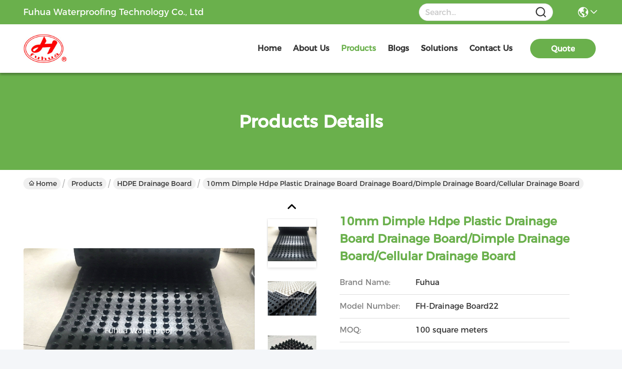

--- FILE ---
content_type: text/html
request_url: https://www.goldenwaterproof.com/sale-11607084-10mm-dimple-hdpe-plastic-drainage-board-drainage-board-dimple-drainage-board-cellular-drainage-board.html
body_size: 24169
content:

<!DOCTYPE html>
<html lang="en">
<head>
	<meta charset="utf-8">
	<meta http-equiv="X-UA-Compatible" content="IE=edge">
	<meta name="viewport" content="width=device-width, initial-scale=1, maximum-scale=1, minimum-scale=1" />
    <title>10mm dimple hdpe plastic drainage board Drainage board/Dimple drainage board/Cellular drainage board</title>
    <meta name="keywords" content="HDPE Drainage Board, 10mm dimple hdpe plastic drainage board Drainage board/Dimple drainage board/Cellular drainage board, HDPE Drainage Board for sale, HDPE Drainage Board price" />
    <meta name="description" content="High quality 10mm dimple hdpe plastic drainage board Drainage board/Dimple drainage board/Cellular drainage board from China, China's leading HDPE Drainage Board product market, With strict quality control HDPE Drainage Board factories, Producing high quality 10mm dimple hdpe plastic drainage board Drainage board/Dimple drainage board/Cellular drainage board products." />
     <link rel='preload'
					  href=/photo/goldenwaterproof/sitetpl/style/commonV2.css?ver=1739955927 as='style'><link type='text/css' rel='stylesheet'
					  href=/photo/goldenwaterproof/sitetpl/style/commonV2.css?ver=1739955927 media='all'><meta property="og:title" content="10mm dimple hdpe plastic drainage board Drainage board/Dimple drainage board/Cellular drainage board" />
<meta property="og:description" content="High quality 10mm dimple hdpe plastic drainage board Drainage board/Dimple drainage board/Cellular drainage board from China, China's leading HDPE Drainage Board product market, With strict quality control HDPE Drainage Board factories, Producing high quality 10mm dimple hdpe plastic drainage board Drainage board/Dimple drainage board/Cellular drainage board products." />
<meta property="og:type" content="product" />
<meta property="og:availability" content="instock" />
<meta property="og:site_name" content="Fuhua Waterproofing Technology Co., Ltd" />
<meta property="og:url" content="https://www.goldenwaterproof.com/quality-11607084-10mm-dimple-hdpe-plastic-drainage-board-drainage-board-dimple-drainage-board-cellular-drainage-board" />
<meta property="og:image" content="https://www.goldenwaterproof.com/photo/ps22573869-10mm_dimple_hdpe_plastic_drainage_board_drainage_board_dimple_drainage_board_cellular_drainage_board.jpg" />
<link rel="canonical" href="https://www.goldenwaterproof.com/quality-11607084-10mm-dimple-hdpe-plastic-drainage-board-drainage-board-dimple-drainage-board-cellular-drainage-board" />
<style type="text/css">
/*<![CDATA[*/
.consent__cookie {position: fixed;top: 0;left: 0;width: 100%;height: 0%;z-index: 100000;}.consent__cookie_bg {position: fixed;top: 0;left: 0;width: 100%;height: 100%;background: #000;opacity: .6;display: none }.consent__cookie_rel {position: fixed;bottom:0;left: 0;width: 100%;background: #fff;display: -webkit-box;display: -ms-flexbox;display: flex;flex-wrap: wrap;padding: 24px 80px;-webkit-box-sizing: border-box;box-sizing: border-box;-webkit-box-pack: justify;-ms-flex-pack: justify;justify-content: space-between;-webkit-transition: all ease-in-out .3s;transition: all ease-in-out .3s }.consent__close {position: absolute;top: 20px;right: 20px;cursor: pointer }.consent__close svg {fill: #777 }.consent__close:hover svg {fill: #000 }.consent__cookie_box {flex: 1;word-break: break-word;}.consent__warm {color: #777;font-size: 16px;margin-bottom: 12px;line-height: 19px }.consent__title {color: #333;font-size: 20px;font-weight: 600;margin-bottom: 12px;line-height: 23px }.consent__itxt {color: #333;font-size: 14px;margin-bottom: 12px;display: -webkit-box;display: -ms-flexbox;display: flex;-webkit-box-align: center;-ms-flex-align: center;align-items: center }.consent__itxt i {display: -webkit-inline-box;display: -ms-inline-flexbox;display: inline-flex;width: 28px;height: 28px;border-radius: 50%;background: #e0f9e9;margin-right: 8px;-webkit-box-align: center;-ms-flex-align: center;align-items: center;-webkit-box-pack: center;-ms-flex-pack: center;justify-content: center }.consent__itxt svg {fill: #3ca860 }.consent__txt {color: #a6a6a6;font-size: 14px;margin-bottom: 8px;line-height: 17px }.consent__btns {display: -webkit-box;display: -ms-flexbox;display: flex;-webkit-box-orient: vertical;-webkit-box-direction: normal;-ms-flex-direction: column;flex-direction: column;-webkit-box-pack: center;-ms-flex-pack: center;justify-content: center;flex-shrink: 0;}.consent__btn {width: 280px;height: 40px;line-height: 40px;text-align: center;background: #3ca860;color: #fff;border-radius: 4px;margin: 8px 0;-webkit-box-sizing: border-box;box-sizing: border-box;cursor: pointer }.consent__btn:hover {background: #00823b }.consent__btn.empty {color: #3ca860;border: 1px solid #3ca860;background: #fff }.consent__btn.empty:hover {background: #3ca860;color: #fff }.open .consent__cookie_bg {display: block }.open .consent__cookie_rel {bottom: 0 }@media (max-width: 760px) {.consent__btns {width: 100%;align-items: center;}.consent__cookie_rel {padding: 20px 24px }}.consent__cookie.open {display: block;}.consent__cookie {display: none;}
/*]]>*/
</style>
<script type="text/javascript">
/*<![CDATA[*/
window.isvideotpl = 0;window.detailurl = '';
var isShowGuide=0;showGuideColor=0;var company_type = 4;var webim_domain = '';

var colorUrl = '';
var aisearch = 0;
var selfUrl = '';
window.playerReportUrl='/vod/view_count/report';
var query_string = ["Products","Detail"];
var g_tp = '';
var customtplcolor = 99717;
window.predomainsub = "";
/*]]>*/
</script>
</head>
<body>
<script>
var originProductInfo = '';
var originProductInfo = {"showproduct":1,"pid":"11607084","name":"10mm dimple hdpe plastic drainage board Drainage board\/Dimple drainage board\/Cellular drainage board","source_url":"\/sale-11607084-10mm-dimple-hdpe-plastic-drainage-board-drainage-board-dimple-drainage-board-cellular-drainage-board.html","picurl":"\/photo\/pd22573869-10mm_dimple_hdpe_plastic_drainage_board_drainage_board_dimple_drainage_board_cellular_drainage_board.jpg","propertyDetail":[["Material","HDPE"],["Color","black, white, green or at your request"],["Drainage Tray Height","20mm, 25mm, 30mm, 40mm, 50mm"],["Drainage Tray Width","50cm"]],"company_name":null,"picurl_c":"\/photo\/pc22573869-10mm_dimple_hdpe_plastic_drainage_board_drainage_board_dimple_drainage_board_cellular_drainage_board.jpg","price":"FOB Qingdao USD0.30-2.60 \/ square meters","username":"\u949f\u7ecf\u7406","viewTime":"Last Login : 10 hours 25 minutes ago","subject":"Please quote us your 10mm dimple hdpe plastic drainage board Drainage board\/Dimple drainage board\/Cellular drainage board","countrycode":"CA"};
var save_url = "/contactsave.html";
var update_url = "/updateinquiry.html";
var productInfo = {};
var defaulProductInfo = {};
var myDate = new Date();
var curDate = myDate.getFullYear()+'-'+(parseInt(myDate.getMonth())+1)+'-'+myDate.getDate();
var message = '';
var default_pop = 1;
var leaveMessageDialog = document.getElementsByClassName('leave-message-dialog')[0]; // 获取弹层
var _$$ = function (dom) {
    return document.querySelectorAll(dom);
};
resInfo = originProductInfo;
defaulProductInfo.pid = resInfo['pid'];
defaulProductInfo.productName = resInfo['name'];
defaulProductInfo.productInfo = resInfo['propertyDetail'];
defaulProductInfo.productImg = resInfo['picurl_c'];
defaulProductInfo.subject = resInfo['subject'];
defaulProductInfo.productImgAlt = resInfo['name'];
var inquirypopup_tmp = 1;
var message = 'Dear,'+'\r\n'+"I am interested in"+' '+trim(resInfo['name'])+", could you send me more details such as type, size, MOQ, material, etc."+'\r\n'+"Thanks!"+'\r\n'+"Waiting for your reply.";
var message_1 = 'Dear,'+'\r\n'+"I am interested in"+' '+trim(resInfo['name'])+", could you send me more details such as type, size, MOQ, material, etc."+'\r\n'+"Thanks!"+'\r\n'+"Waiting for your reply.";
var message_2 = 'Hello,'+'\r\n'+"I am looking for"+' '+trim(resInfo['name'])+", please send me the price, specification and picture."+'\r\n'+"Your swift response will be highly appreciated."+'\r\n'+"Feel free to contact me for more information."+'\r\n'+"Thanks a lot.";
var message_3 = 'Hello,'+'\r\n'+trim(resInfo['name'])+' '+"meets my expectations."+'\r\n'+"Please give me the best price and some other product information."+'\r\n'+"Feel free to contact me via my mail."+'\r\n'+"Thanks a lot.";

var message_4 = 'Dear,'+'\r\n'+"What is the FOB price on your"+' '+trim(resInfo['name'])+'?'+'\r\n'+"Which is the nearest port name?"+'\r\n'+"Please reply me as soon as possible, it would be better to share further information."+'\r\n'+"Regards!";
var message_5 = 'Hi there,'+'\r\n'+"I am very interested in your"+' '+trim(resInfo['name'])+'.'+'\r\n'+"Please send me your product details."+'\r\n'+"Looking forward to your quick reply."+'\r\n'+"Feel free to contact me by mail."+'\r\n'+"Regards!";

var message_6 = 'Dear,'+'\r\n'+"Please provide us with information about your"+' '+trim(resInfo['name'])+", such as type, size, material, and of course the best price."+'\r\n'+"Looking forward to your quick reply."+'\r\n'+"Thank you!";
var message_7 = 'Dear,'+'\r\n'+"Can you supply"+' '+trim(resInfo['name'])+" for us?"+'\r\n'+"First we want a price list and some product details."+'\r\n'+"I hope to get reply asap and look forward to cooperation."+'\r\n'+"Thank you very much.";
var message_8 = 'hi,'+'\r\n'+"I am looking for"+' '+trim(resInfo['name'])+", please give me some more detailed product information."+'\r\n'+"I look forward to your reply."+'\r\n'+"Thank you!";
var message_9 = 'Hello,'+'\r\n'+"Your"+' '+trim(resInfo['name'])+" meets my requirements very well."+'\r\n'+"Please send me the price, specification, and similar model will be OK."+'\r\n'+"Feel free to chat with me."+'\r\n'+"Thanks!";
var message_10 = 'Dear,'+'\r\n'+"I want to know more about the details and quotation of"+' '+trim(resInfo['name'])+'.'+'\r\n'+"Feel free to contact me."+'\r\n'+"Regards!";

var r = getRandom(1,10);

defaulProductInfo.message = eval("message_"+r);

var mytAjax = {

    post: function(url, data, fn) {
        var xhr = new XMLHttpRequest();
        xhr.open("POST", url, true);
        xhr.setRequestHeader("Content-Type", "application/x-www-form-urlencoded;charset=UTF-8");
        xhr.setRequestHeader("X-Requested-With", "XMLHttpRequest");
        xhr.setRequestHeader('Content-Type','text/plain;charset=UTF-8');
        xhr.onreadystatechange = function() {
            if(xhr.readyState == 4 && (xhr.status == 200 || xhr.status == 304)) {
                fn.call(this, xhr.responseText);
            }
        };
        xhr.send(data);
    },

    postform: function(url, data, fn) {
        var xhr = new XMLHttpRequest();
        xhr.open("POST", url, true);
        xhr.setRequestHeader("X-Requested-With", "XMLHttpRequest");
        xhr.onreadystatechange = function() {
            if(xhr.readyState == 4 && (xhr.status == 200 || xhr.status == 304)) {
                fn.call(this, xhr.responseText);
            }
        };
        xhr.send(data);
    }
};
/*window.onload = function(){
    leaveMessageDialog = document.getElementsByClassName('leave-message-dialog')[0];
    if (window.localStorage.recordDialogStatus=='undefined' || (window.localStorage.recordDialogStatus!='undefined' && window.localStorage.recordDialogStatus != curDate)) {
        setTimeout(function(){
            if(parseInt(inquirypopup_tmp%10) == 1){
                creatDialog(defaulProductInfo, 1);
            }
        }, 6000);
    }
};*/
function trim(str)
{
    str = str.replace(/(^\s*)/g,"");
    return str.replace(/(\s*$)/g,"");
};
function getRandom(m,n){
    var num = Math.floor(Math.random()*(m - n) + n);
    return num;
};
function strBtn(param) {

    var starattextarea = document.getElementById("textareamessage").value.length;
    var email = document.getElementById("startEmail").value;

    var default_tip = document.querySelectorAll(".watermark_container").length;
    if (20 < starattextarea && starattextarea < 3000) {
        if(default_tip>0){
            document.getElementById("textareamessage1").parentNode.parentNode.nextElementSibling.style.display = "none";
        }else{
            document.getElementById("textareamessage1").parentNode.nextElementSibling.style.display = "none";
        }

    } else {
        if(default_tip>0){
            document.getElementById("textareamessage1").parentNode.parentNode.nextElementSibling.style.display = "block";
        }else{
            document.getElementById("textareamessage1").parentNode.nextElementSibling.style.display = "block";
        }

        return;
    }

    // var re = /^([a-zA-Z0-9_-])+@([a-zA-Z0-9_-])+\.([a-zA-Z0-9_-])+/i;/*邮箱不区分大小写*/
    var re = /^[a-zA-Z0-9][\w-]*(\.?[\w-]+)*@[a-zA-Z0-9-]+(\.[a-zA-Z0-9]+)+$/i;
    if (!re.test(email)) {
        document.getElementById("startEmail").nextElementSibling.style.display = "block";
        return;
    } else {
        document.getElementById("startEmail").nextElementSibling.style.display = "none";
    }

    var subject = document.getElementById("pop_subject").value;
    var pid = document.getElementById("pop_pid").value;
    var message = document.getElementById("textareamessage").value;
    var sender_email = document.getElementById("startEmail").value;
    var tel = '';
    if (document.getElementById("tel0") != undefined && document.getElementById("tel0") != '')
        tel = document.getElementById("tel0").value;
    var form_serialize = '&tel='+tel;

    form_serialize = form_serialize.replace(/\+/g, "%2B");
    mytAjax.post(save_url,"pid="+pid+"&subject="+subject+"&email="+sender_email+"&message="+(message)+form_serialize,function(res){
        var mes = JSON.parse(res);
        if(mes.status == 200){
            var iid = mes.iid;
            document.getElementById("pop_iid").value = iid;
            document.getElementById("pop_uuid").value = mes.uuid;

            if(typeof gtag_report_conversion === "function"){
                gtag_report_conversion();//执行统计js代码
            }
            if(typeof fbq === "function"){
                fbq('track','Purchase');//执行统计js代码
            }
        }
    });
    for (var index = 0; index < document.querySelectorAll(".dialog-content-pql").length; index++) {
        document.querySelectorAll(".dialog-content-pql")[index].style.display = "none";
    };
    $('#idphonepql').val(tel);
    document.getElementById("dialog-content-pql-id").style.display = "block";
    ;
};
function twoBtnOk(param) {

    var selectgender = document.getElementById("Mr").innerHTML;
    var iid = document.getElementById("pop_iid").value;
    var sendername = document.getElementById("idnamepql").value;
    var senderphone = document.getElementById("idphonepql").value;
    var sendercname = document.getElementById("idcompanypql").value;
    var uuid = document.getElementById("pop_uuid").value;
    var gender = 2;
    if(selectgender == 'Mr.') gender = 0;
    if(selectgender == 'Mrs.') gender = 1;
    var pid = document.getElementById("pop_pid").value;
    var form_serialize = '';

        form_serialize = form_serialize.replace(/\+/g, "%2B");

    mytAjax.post(update_url,"iid="+iid+"&gender="+gender+"&uuid="+uuid+"&name="+(sendername)+"&tel="+(senderphone)+"&company="+(sendercname)+form_serialize,function(res){});

    for (var index = 0; index < document.querySelectorAll(".dialog-content-pql").length; index++) {
        document.querySelectorAll(".dialog-content-pql")[index].style.display = "none";
    };
    document.getElementById("dialog-content-pql-ok").style.display = "block";

};
function toCheckMust(name) {
    $('#'+name+'error').hide();
}
function handClidk(param) {
    var starattextarea = document.getElementById("textareamessage1").value.length;
    var email = document.getElementById("startEmail1").value;
    var default_tip = document.querySelectorAll(".watermark_container").length;
    if (20 < starattextarea && starattextarea < 3000) {
        if(default_tip>0){
            document.getElementById("textareamessage1").parentNode.parentNode.nextElementSibling.style.display = "none";
        }else{
            document.getElementById("textareamessage1").parentNode.nextElementSibling.style.display = "none";
        }

    } else {
        if(default_tip>0){
            document.getElementById("textareamessage1").parentNode.parentNode.nextElementSibling.style.display = "block";
        }else{
            document.getElementById("textareamessage1").parentNode.nextElementSibling.style.display = "block";
        }

        return;
    }

    // var re = /^([a-zA-Z0-9_-])+@([a-zA-Z0-9_-])+\.([a-zA-Z0-9_-])+/i;
    var re = /^[a-zA-Z0-9][\w-]*(\.?[\w-]+)*@[a-zA-Z0-9-]+(\.[a-zA-Z0-9]+)+$/i;
    if (!re.test(email)) {
        document.getElementById("startEmail1").nextElementSibling.style.display = "block";
        return;
    } else {
        document.getElementById("startEmail1").nextElementSibling.style.display = "none";
    }

    var subject = document.getElementById("pop_subject").value;
    var pid = document.getElementById("pop_pid").value;
    var message = document.getElementById("textareamessage1").value;
    var sender_email = document.getElementById("startEmail1").value;
    var form_serialize = tel = '';
    if (document.getElementById("tel1") != undefined && document.getElementById("tel1") != '')
        tel = document.getElementById("tel1").value;
        mytAjax.post(save_url,"email="+sender_email+"&tel="+tel+"&pid="+pid+"&message="+message+"&subject="+subject+form_serialize,function(res){

        var mes = JSON.parse(res);
        if(mes.status == 200){
            var iid = mes.iid;
            document.getElementById("pop_iid").value = iid;
            document.getElementById("pop_uuid").value = mes.uuid;
            if(typeof gtag_report_conversion === "function"){
                gtag_report_conversion();//执行统计js代码
            }
        }

    });
    for (var index = 0; index < document.querySelectorAll(".dialog-content-pql").length; index++) {
        document.querySelectorAll(".dialog-content-pql")[index].style.display = "none";
    };
    $('#idphonepql').val(tel);
    document.getElementById("dialog-content-pql-id").style.display = "block";

};
window.addEventListener('load', function () {
    $('.checkbox-wrap label').each(function(){
        if($(this).find('input').prop('checked')){
            $(this).addClass('on')
        }else {
            $(this).removeClass('on')
        }
    })
    $(document).on('click', '.checkbox-wrap label' , function(ev){
        if (ev.target.tagName.toUpperCase() != 'INPUT') {
            $(this).toggleClass('on')
        }
    })
})

function hand_video(pdata) {
    data = JSON.parse(pdata);
    productInfo.productName = data.productName;
    productInfo.productInfo = data.productInfo;
    productInfo.productImg = data.productImg;
    productInfo.subject = data.subject;

    var message = 'Dear,'+'\r\n'+"I am interested in"+' '+trim(data.productName)+", could you send me more details such as type, size, quantity, material, etc."+'\r\n'+"Thanks!"+'\r\n'+"Waiting for your reply.";

    var message = 'Dear,'+'\r\n'+"I am interested in"+' '+trim(data.productName)+", could you send me more details such as type, size, MOQ, material, etc."+'\r\n'+"Thanks!"+'\r\n'+"Waiting for your reply.";
    var message_1 = 'Dear,'+'\r\n'+"I am interested in"+' '+trim(data.productName)+", could you send me more details such as type, size, MOQ, material, etc."+'\r\n'+"Thanks!"+'\r\n'+"Waiting for your reply.";
    var message_2 = 'Hello,'+'\r\n'+"I am looking for"+' '+trim(data.productName)+", please send me the price, specification and picture."+'\r\n'+"Your swift response will be highly appreciated."+'\r\n'+"Feel free to contact me for more information."+'\r\n'+"Thanks a lot.";
    var message_3 = 'Hello,'+'\r\n'+trim(data.productName)+' '+"meets my expectations."+'\r\n'+"Please give me the best price and some other product information."+'\r\n'+"Feel free to contact me via my mail."+'\r\n'+"Thanks a lot.";

    var message_4 = 'Dear,'+'\r\n'+"What is the FOB price on your"+' '+trim(data.productName)+'?'+'\r\n'+"Which is the nearest port name?"+'\r\n'+"Please reply me as soon as possible, it would be better to share further information."+'\r\n'+"Regards!";
    var message_5 = 'Hi there,'+'\r\n'+"I am very interested in your"+' '+trim(data.productName)+'.'+'\r\n'+"Please send me your product details."+'\r\n'+"Looking forward to your quick reply."+'\r\n'+"Feel free to contact me by mail."+'\r\n'+"Regards!";

    var message_6 = 'Dear,'+'\r\n'+"Please provide us with information about your"+' '+trim(data.productName)+", such as type, size, material, and of course the best price."+'\r\n'+"Looking forward to your quick reply."+'\r\n'+"Thank you!";
    var message_7 = 'Dear,'+'\r\n'+"Can you supply"+' '+trim(data.productName)+" for us?"+'\r\n'+"First we want a price list and some product details."+'\r\n'+"I hope to get reply asap and look forward to cooperation."+'\r\n'+"Thank you very much.";
    var message_8 = 'hi,'+'\r\n'+"I am looking for"+' '+trim(data.productName)+", please give me some more detailed product information."+'\r\n'+"I look forward to your reply."+'\r\n'+"Thank you!";
    var message_9 = 'Hello,'+'\r\n'+"Your"+' '+trim(data.productName)+" meets my requirements very well."+'\r\n'+"Please send me the price, specification, and similar model will be OK."+'\r\n'+"Feel free to chat with me."+'\r\n'+"Thanks!";
    var message_10 = 'Dear,'+'\r\n'+"I want to know more about the details and quotation of"+' '+trim(data.productName)+'.'+'\r\n'+"Feel free to contact me."+'\r\n'+"Regards!";

    var r = getRandom(1,10);

    productInfo.message = eval("message_"+r);
    if(parseInt(inquirypopup_tmp/10) == 1){
        productInfo.message = "";
    }
    productInfo.pid = data.pid;
    creatDialog(productInfo, 2);
};

function handDialog(pdata) {
    data = JSON.parse(pdata);
    productInfo.productName = data.productName;
    productInfo.productInfo = data.productInfo;
    productInfo.productImg = data.productImg;
    productInfo.subject = data.subject;

    var message = 'Dear,'+'\r\n'+"I am interested in"+' '+trim(data.productName)+", could you send me more details such as type, size, quantity, material, etc."+'\r\n'+"Thanks!"+'\r\n'+"Waiting for your reply.";

    var message = 'Dear,'+'\r\n'+"I am interested in"+' '+trim(data.productName)+", could you send me more details such as type, size, MOQ, material, etc."+'\r\n'+"Thanks!"+'\r\n'+"Waiting for your reply.";
    var message_1 = 'Dear,'+'\r\n'+"I am interested in"+' '+trim(data.productName)+", could you send me more details such as type, size, MOQ, material, etc."+'\r\n'+"Thanks!"+'\r\n'+"Waiting for your reply.";
    var message_2 = 'Hello,'+'\r\n'+"I am looking for"+' '+trim(data.productName)+", please send me the price, specification and picture."+'\r\n'+"Your swift response will be highly appreciated."+'\r\n'+"Feel free to contact me for more information."+'\r\n'+"Thanks a lot.";
    var message_3 = 'Hello,'+'\r\n'+trim(data.productName)+' '+"meets my expectations."+'\r\n'+"Please give me the best price and some other product information."+'\r\n'+"Feel free to contact me via my mail."+'\r\n'+"Thanks a lot.";

    var message_4 = 'Dear,'+'\r\n'+"What is the FOB price on your"+' '+trim(data.productName)+'?'+'\r\n'+"Which is the nearest port name?"+'\r\n'+"Please reply me as soon as possible, it would be better to share further information."+'\r\n'+"Regards!";
    var message_5 = 'Hi there,'+'\r\n'+"I am very interested in your"+' '+trim(data.productName)+'.'+'\r\n'+"Please send me your product details."+'\r\n'+"Looking forward to your quick reply."+'\r\n'+"Feel free to contact me by mail."+'\r\n'+"Regards!";

    var message_6 = 'Dear,'+'\r\n'+"Please provide us with information about your"+' '+trim(data.productName)+", such as type, size, material, and of course the best price."+'\r\n'+"Looking forward to your quick reply."+'\r\n'+"Thank you!";
    var message_7 = 'Dear,'+'\r\n'+"Can you supply"+' '+trim(data.productName)+" for us?"+'\r\n'+"First we want a price list and some product details."+'\r\n'+"I hope to get reply asap and look forward to cooperation."+'\r\n'+"Thank you very much.";
    var message_8 = 'hi,'+'\r\n'+"I am looking for"+' '+trim(data.productName)+", please give me some more detailed product information."+'\r\n'+"I look forward to your reply."+'\r\n'+"Thank you!";
    var message_9 = 'Hello,'+'\r\n'+"Your"+' '+trim(data.productName)+" meets my requirements very well."+'\r\n'+"Please send me the price, specification, and similar model will be OK."+'\r\n'+"Feel free to chat with me."+'\r\n'+"Thanks!";
    var message_10 = 'Dear,'+'\r\n'+"I want to know more about the details and quotation of"+' '+trim(data.productName)+'.'+'\r\n'+"Feel free to contact me."+'\r\n'+"Regards!";

    var r = getRandom(1,10);

    productInfo.message = eval("message_"+r);
    if(parseInt(inquirypopup_tmp/10) == 1){
        productInfo.message = "";
    }
    productInfo.pid = data.pid;
    creatDialog(productInfo, 2);
};

function closepql(param) {

    leaveMessageDialog.style.display = 'none';
};

function closepql2(param) {

    for (var index = 0; index < document.querySelectorAll(".dialog-content-pql").length; index++) {
        document.querySelectorAll(".dialog-content-pql")[index].style.display = "none";
    };
    document.getElementById("dialog-content-pql-ok").style.display = "block";
};

function decodeHtmlEntities(str) {
    var tempElement = document.createElement('div');
    tempElement.innerHTML = str;
    return tempElement.textContent || tempElement.innerText || '';
}

function initProduct(productInfo,type){

    productInfo.productName = decodeHtmlEntities(productInfo.productName);
    productInfo.message = decodeHtmlEntities(productInfo.message);

    leaveMessageDialog = document.getElementsByClassName('leave-message-dialog')[0];
    leaveMessageDialog.style.display = "block";
    if(type == 3){
        var popinquiryemail = document.getElementById("popinquiryemail").value;
        _$$("#startEmail1")[0].value = popinquiryemail;
    }else{
        _$$("#startEmail1")[0].value = "";
    }
    _$$("#startEmail")[0].value = "";
    _$$("#idnamepql")[0].value = "";
    _$$("#idphonepql")[0].value = "";
    _$$("#idcompanypql")[0].value = "";

    _$$("#pop_pid")[0].value = productInfo.pid;
    _$$("#pop_subject")[0].value = productInfo.subject;
    
    if(parseInt(inquirypopup_tmp/10) == 1){
        productInfo.message = "";
    }

    _$$("#textareamessage1")[0].value = productInfo.message;
    _$$("#textareamessage")[0].value = productInfo.message;

    _$$("#dialog-content-pql-id .titlep")[0].innerHTML = productInfo.productName;
    _$$("#dialog-content-pql-id img")[0].setAttribute("src", productInfo.productImg);
    _$$("#dialog-content-pql-id img")[0].setAttribute("alt", productInfo.productImgAlt);

    _$$("#dialog-content-pql-id-hand img")[0].setAttribute("src", productInfo.productImg);
    _$$("#dialog-content-pql-id-hand img")[0].setAttribute("alt", productInfo.productImgAlt);
    _$$("#dialog-content-pql-id-hand .titlep")[0].innerHTML = productInfo.productName;

    if (productInfo.productInfo.length > 0) {
        var ul2, ul;
        ul = document.createElement("ul");
        for (var index = 0; index < productInfo.productInfo.length; index++) {
            var el = productInfo.productInfo[index];
            var li = document.createElement("li");
            var span1 = document.createElement("span");
            span1.innerHTML = el[0] + ":";
            var span2 = document.createElement("span");
            span2.innerHTML = el[1];
            li.appendChild(span1);
            li.appendChild(span2);
            ul.appendChild(li);

        }
        ul2 = ul.cloneNode(true);
        if (type === 1) {
            _$$("#dialog-content-pql-id .left")[0].replaceChild(ul, _$$("#dialog-content-pql-id .left ul")[0]);
        } else {
            _$$("#dialog-content-pql-id-hand .left")[0].replaceChild(ul2, _$$("#dialog-content-pql-id-hand .left ul")[0]);
            _$$("#dialog-content-pql-id .left")[0].replaceChild(ul, _$$("#dialog-content-pql-id .left ul")[0]);
        }
    };
    for (var index = 0; index < _$$("#dialog-content-pql-id .right ul li").length; index++) {
        _$$("#dialog-content-pql-id .right ul li")[index].addEventListener("click", function (params) {
            _$$("#dialog-content-pql-id .right #Mr")[0].innerHTML = this.innerHTML
        }, false)

    };

};
function closeInquiryCreateDialog() {
    document.getElementById("xuanpan_dialog_box_pql").style.display = "none";
};
function showInquiryCreateDialog() {
    document.getElementById("xuanpan_dialog_box_pql").style.display = "block";
};
function submitPopInquiry(){
    var message = document.getElementById("inquiry_message").value;
    var email = document.getElementById("inquiry_email").value;
    var subject = defaulProductInfo.subject;
    var pid = defaulProductInfo.pid;
    if (email === undefined) {
        showInquiryCreateDialog();
        document.getElementById("inquiry_email").style.border = "1px solid red";
        return false;
    };
    if (message === undefined) {
        showInquiryCreateDialog();
        document.getElementById("inquiry_message").style.border = "1px solid red";
        return false;
    };
    if (email.search(/^\w+((-\w+)|(\.\w+))*\@[A-Za-z0-9]+((\.|-)[A-Za-z0-9]+)*\.[A-Za-z0-9]+$/) == -1) {
        document.getElementById("inquiry_email").style.border= "1px solid red";
        showInquiryCreateDialog();
        return false;
    } else {
        document.getElementById("inquiry_email").style.border= "";
    };
    if (message.length < 20 || message.length >3000) {
        showInquiryCreateDialog();
        document.getElementById("inquiry_message").style.border = "1px solid red";
        return false;
    } else {
        document.getElementById("inquiry_message").style.border = "";
    };
    var tel = '';
    if (document.getElementById("tel") != undefined && document.getElementById("tel") != '')
        tel = document.getElementById("tel").value;

    mytAjax.post(save_url,"pid="+pid+"&subject="+subject+"&email="+email+"&message="+(message)+'&tel='+tel,function(res){
        var mes = JSON.parse(res);
        if(mes.status == 200){
            var iid = mes.iid;
            document.getElementById("pop_iid").value = iid;
            document.getElementById("pop_uuid").value = mes.uuid;

        }
    });
    initProduct(defaulProductInfo);
    for (var index = 0; index < document.querySelectorAll(".dialog-content-pql").length; index++) {
        document.querySelectorAll(".dialog-content-pql")[index].style.display = "none";
    };
    $('#idphonepql').val(tel);
    document.getElementById("dialog-content-pql-id").style.display = "block";

};

//带附件上传
function submitPopInquiryfile(email_id,message_id,check_sort,name_id,phone_id,company_id,attachments){

    if(typeof(check_sort) == 'undefined'){
        check_sort = 0;
    }
    var message = document.getElementById(message_id).value;
    var email = document.getElementById(email_id).value;
    var attachments = document.getElementById(attachments).value;
    if(typeof(name_id) !== 'undefined' && name_id != ""){
        var name  = document.getElementById(name_id).value;
    }
    if(typeof(phone_id) !== 'undefined' && phone_id != ""){
        var phone = document.getElementById(phone_id).value;
    }
    if(typeof(company_id) !== 'undefined' && company_id != ""){
        var company = document.getElementById(company_id).value;
    }
    var subject = defaulProductInfo.subject;
    var pid = defaulProductInfo.pid;

    if(check_sort == 0){
        if (email === undefined) {
            showInquiryCreateDialog();
            document.getElementById(email_id).style.border = "1px solid red";
            return false;
        };
        if (message === undefined) {
            showInquiryCreateDialog();
            document.getElementById(message_id).style.border = "1px solid red";
            return false;
        };

        if (email.search(/^\w+((-\w+)|(\.\w+))*\@[A-Za-z0-9]+((\.|-)[A-Za-z0-9]+)*\.[A-Za-z0-9]+$/) == -1) {
            document.getElementById(email_id).style.border= "1px solid red";
            showInquiryCreateDialog();
            return false;
        } else {
            document.getElementById(email_id).style.border= "";
        };
        if (message.length < 20 || message.length >3000) {
            showInquiryCreateDialog();
            document.getElementById(message_id).style.border = "1px solid red";
            return false;
        } else {
            document.getElementById(message_id).style.border = "";
        };
    }else{

        if (message === undefined) {
            showInquiryCreateDialog();
            document.getElementById(message_id).style.border = "1px solid red";
            return false;
        };

        if (email === undefined) {
            showInquiryCreateDialog();
            document.getElementById(email_id).style.border = "1px solid red";
            return false;
        };

        if (message.length < 20 || message.length >3000) {
            showInquiryCreateDialog();
            document.getElementById(message_id).style.border = "1px solid red";
            return false;
        } else {
            document.getElementById(message_id).style.border = "";
        };

        if (email.search(/^\w+((-\w+)|(\.\w+))*\@[A-Za-z0-9]+((\.|-)[A-Za-z0-9]+)*\.[A-Za-z0-9]+$/) == -1) {
            document.getElementById(email_id).style.border= "1px solid red";
            showInquiryCreateDialog();
            return false;
        } else {
            document.getElementById(email_id).style.border= "";
        };

    };

    mytAjax.post(save_url,"pid="+pid+"&subject="+subject+"&email="+email+"&message="+message+"&company="+company+"&attachments="+attachments,function(res){
        var mes = JSON.parse(res);
        if(mes.status == 200){
            var iid = mes.iid;
            document.getElementById("pop_iid").value = iid;
            document.getElementById("pop_uuid").value = mes.uuid;

            if(typeof gtag_report_conversion === "function"){
                gtag_report_conversion();//执行统计js代码
            }
            if(typeof fbq === "function"){
                fbq('track','Purchase');//执行统计js代码
            }
        }
    });
    initProduct(defaulProductInfo);

    if(name !== undefined && name != ""){
        _$$("#idnamepql")[0].value = name;
    }

    if(phone !== undefined && phone != ""){
        _$$("#idphonepql")[0].value = phone;
    }

    if(company !== undefined && company != ""){
        _$$("#idcompanypql")[0].value = company;
    }

    for (var index = 0; index < document.querySelectorAll(".dialog-content-pql").length; index++) {
        document.querySelectorAll(".dialog-content-pql")[index].style.display = "none";
    };
    document.getElementById("dialog-content-pql-id").style.display = "block";

};
function submitPopInquiryByParam(email_id,message_id,check_sort,name_id,phone_id,company_id){

    if(typeof(check_sort) == 'undefined'){
        check_sort = 0;
    }

    var senderphone = '';
    var message = document.getElementById(message_id).value;
    var email = document.getElementById(email_id).value;
    if(typeof(name_id) !== 'undefined' && name_id != ""){
        var name  = document.getElementById(name_id).value;
    }
    if(typeof(phone_id) !== 'undefined' && phone_id != ""){
        var phone = document.getElementById(phone_id).value;
        senderphone = phone;
    }
    if(typeof(company_id) !== 'undefined' && company_id != ""){
        var company = document.getElementById(company_id).value;
    }
    var subject = defaulProductInfo.subject;
    var pid = defaulProductInfo.pid;

    if(check_sort == 0){
        if (email === undefined) {
            showInquiryCreateDialog();
            document.getElementById(email_id).style.border = "1px solid red";
            return false;
        };
        if (message === undefined) {
            showInquiryCreateDialog();
            document.getElementById(message_id).style.border = "1px solid red";
            return false;
        };

        if (email.search(/^\w+((-\w+)|(\.\w+))*\@[A-Za-z0-9]+((\.|-)[A-Za-z0-9]+)*\.[A-Za-z0-9]+$/) == -1) {
            document.getElementById(email_id).style.border= "1px solid red";
            showInquiryCreateDialog();
            return false;
        } else {
            document.getElementById(email_id).style.border= "";
        };
        if (message.length < 20 || message.length >3000) {
            showInquiryCreateDialog();
            document.getElementById(message_id).style.border = "1px solid red";
            return false;
        } else {
            document.getElementById(message_id).style.border = "";
        };
    }else{

        if (message === undefined) {
            showInquiryCreateDialog();
            document.getElementById(message_id).style.border = "1px solid red";
            return false;
        };

        if (email === undefined) {
            showInquiryCreateDialog();
            document.getElementById(email_id).style.border = "1px solid red";
            return false;
        };

        if (message.length < 20 || message.length >3000) {
            showInquiryCreateDialog();
            document.getElementById(message_id).style.border = "1px solid red";
            return false;
        } else {
            document.getElementById(message_id).style.border = "";
        };

        if (email.search(/^\w+((-\w+)|(\.\w+))*\@[A-Za-z0-9]+((\.|-)[A-Za-z0-9]+)*\.[A-Za-z0-9]+$/) == -1) {
            document.getElementById(email_id).style.border= "1px solid red";
            showInquiryCreateDialog();
            return false;
        } else {
            document.getElementById(email_id).style.border= "";
        };

    };

    var productsku = "";
    if($("#product_sku").length > 0){
        productsku = $("#product_sku").html();
    }

    mytAjax.post(save_url,"tel="+senderphone+"&pid="+pid+"&subject="+subject+"&email="+email+"&message="+message+"&messagesku="+encodeURI(productsku),function(res){
        var mes = JSON.parse(res);
        if(mes.status == 200){
            var iid = mes.iid;
            document.getElementById("pop_iid").value = iid;
            document.getElementById("pop_uuid").value = mes.uuid;

            if(typeof gtag_report_conversion === "function"){
                gtag_report_conversion();//执行统计js代码
            }
            if(typeof fbq === "function"){
                fbq('track','Purchase');//执行统计js代码
            }
        }
    });
    initProduct(defaulProductInfo);

    if(name !== undefined && name != ""){
        _$$("#idnamepql")[0].value = name;
    }

    if(phone !== undefined && phone != ""){
        _$$("#idphonepql")[0].value = phone;
    }

    if(company !== undefined && company != ""){
        _$$("#idcompanypql")[0].value = company;
    }

    for (var index = 0; index < document.querySelectorAll(".dialog-content-pql").length; index++) {
        document.querySelectorAll(".dialog-content-pql")[index].style.display = "none";

    };
    document.getElementById("dialog-content-pql-id").style.display = "block";

};

function creat_videoDialog(productInfo, type) {

    if(type == 1){
        if(default_pop != 1){
            return false;
        }
        window.localStorage.recordDialogStatus = curDate;
    }else{
        default_pop = 0;
    }
    initProduct(productInfo, type);
    if (type === 1) {
        // 自动弹出
        for (var index = 0; index < document.querySelectorAll(".dialog-content-pql").length; index++) {

            document.querySelectorAll(".dialog-content-pql")[index].style.display = "none";
        };
        document.getElementById("dialog-content-pql").style.display = "block";
    } else {
        // 手动弹出
        for (var index = 0; index < document.querySelectorAll(".dialog-content-pql").length; index++) {
            document.querySelectorAll(".dialog-content-pql")[index].style.display = "none";
        };
        document.getElementById("dialog-content-pql-id-hand").style.display = "block";
    }
}

function creatDialog(productInfo, type) {

    if(type == 1){
        if(default_pop != 1){
            return false;
        }
        window.localStorage.recordDialogStatus = curDate;
    }else{
        default_pop = 0;
    }
    initProduct(productInfo, type);
    if (type === 1) {
        // 自动弹出
        for (var index = 0; index < document.querySelectorAll(".dialog-content-pql").length; index++) {

            document.querySelectorAll(".dialog-content-pql")[index].style.display = "none";
        };
        document.getElementById("dialog-content-pql").style.display = "block";
    } else {
        // 手动弹出
        for (var index = 0; index < document.querySelectorAll(".dialog-content-pql").length; index++) {
            document.querySelectorAll(".dialog-content-pql")[index].style.display = "none";
        };
        document.getElementById("dialog-content-pql-id-hand").style.display = "block";
    }
}

//带邮箱信息打开询盘框 emailtype=1表示带入邮箱
function openDialog(emailtype){
    var type = 2;//不带入邮箱，手动弹出
    if(emailtype == 1){
        var popinquiryemail = document.getElementById("popinquiryemail").value;
        // var re = /^([a-zA-Z0-9_-])+@([a-zA-Z0-9_-])+\.([a-zA-Z0-9_-])+/i;
        var re = /^[a-zA-Z0-9][\w-]*(\.?[\w-]+)*@[a-zA-Z0-9-]+(\.[a-zA-Z0-9]+)+$/i;
        if (!re.test(popinquiryemail)) {
            //前端提示样式;
            showInquiryCreateDialog();
            document.getElementById("popinquiryemail").style.border = "1px solid red";
            return false;
        } else {
            //前端提示样式;
        }
        var type = 3;
    }
    creatDialog(defaulProductInfo,type);
}

//上传附件
function inquiryUploadFile(){
    var fileObj = document.querySelector("#fileId").files[0];
    //构建表单数据
    var formData = new FormData();
    var filesize = fileObj.size;
    if(filesize > 10485760 || filesize == 0) {
        document.getElementById("filetips").style.display = "block";
        return false;
    }else {
        document.getElementById("filetips").style.display = "none";
    }
    formData.append('popinquiryfile', fileObj);
    document.getElementById("quotefileform").reset();
    var save_url = "/inquiryuploadfile.html";
    mytAjax.postform(save_url,formData,function(res){
        var mes = JSON.parse(res);
        if(mes.status == 200){
            document.getElementById("uploader-file-info").innerHTML = document.getElementById("uploader-file-info").innerHTML + "<span class=op>"+mes.attfile.name+"<a class=delatt id=att"+mes.attfile.id+" onclick=delatt("+mes.attfile.id+");>Delete</a></span>";
            var nowattachs = document.getElementById("attachments").value;
            if( nowattachs !== ""){
                var attachs = JSON.parse(nowattachs);
                attachs[mes.attfile.id] = mes.attfile;
            }else{
                var attachs = {};
                attachs[mes.attfile.id] = mes.attfile;
            }
            document.getElementById("attachments").value = JSON.stringify(attachs);
        }
    });
}
//附件删除
function delatt(attid)
{
    var nowattachs = document.getElementById("attachments").value;
    if( nowattachs !== ""){
        var attachs = JSON.parse(nowattachs);
        if(attachs[attid] == ""){
            return false;
        }
        var formData = new FormData();
        var delfile = attachs[attid]['filename'];
        var save_url = "/inquirydelfile.html";
        if(delfile != "") {
            formData.append('delfile', delfile);
            mytAjax.postform(save_url, formData, function (res) {
                if(res !== "") {
                    var mes = JSON.parse(res);
                    if (mes.status == 200) {
                        delete attachs[attid];
                        document.getElementById("attachments").value = JSON.stringify(attachs);
                        var s = document.getElementById("att"+attid);
                        s.parentNode.remove();
                    }
                }
            });
        }
    }else{
        return false;
    }
}

</script>
<div class="leave-message-dialog" style="display: none">
<style>
    .leave-message-dialog .close:before, .leave-message-dialog .close:after{
        content:initial;
    }
</style>
<div class="dialog-content-pql" id="dialog-content-pql" style="display: none">
    <span class="close" onclick="closepql()"><img src="/images/close.png" alt="close"></span>
    <div class="title">
        <p class="firstp-pql">Leave a Message</p>
        <p class="lastp-pql">We will call you back soon!</p>
    </div>
    <div class="form">
        <div class="textarea">
            <textarea style='font-family: robot;'  name="" id="textareamessage" cols="30" rows="10" style="margin-bottom:14px;width:100%"
                placeholder="Please enter your inquiry details."></textarea>
        </div>
        <p class="error-pql"> <span class="icon-pql"><img src="/images/error.png" alt="Fuhua Waterproofing Technology Co., Ltd"></span> Your message must be between 20-3,000 characters!</p>
        <input id="startEmail" type="text" placeholder="Enter your E-mail" onkeydown="if(event.keyCode === 13){ strBtn();}">
        <p class="error-pql"><span class="icon-pql"><img src="/images/error.png" alt="Fuhua Waterproofing Technology Co., Ltd"></span> Please check your E-mail! </p>
                <div class="operations">
            <div class='btn' id="submitStart" type="submit" onclick="strBtn()">SUBMIT</div>
        </div>
            </div>
</div>
<div class="dialog-content-pql dialog-content-pql-id" id="dialog-content-pql-id" style="display:none">
        <span class="close" onclick="closepql2()"><svg t="1648434466530" class="icon" viewBox="0 0 1024 1024" version="1.1" xmlns="http://www.w3.org/2000/svg" p-id="2198" width="16" height="16"><path d="M576 512l277.333333 277.333333-64 64-277.333333-277.333333L234.666667 853.333333 170.666667 789.333333l277.333333-277.333333L170.666667 234.666667 234.666667 170.666667l277.333333 277.333333L789.333333 170.666667 853.333333 234.666667 576 512z" fill="#444444" p-id="2199"></path></svg></span>
    <div class="left">
        <div class="img"><img></div>
        <p class="titlep"></p>
        <ul> </ul>
    </div>
    <div class="right">
                <p class="title">More information facilitates better communication.</p>
                <div style="position: relative;">
            <div class="mr"> <span id="Mr">Mr.</span>
                <ul>
                    <li>Mr.</li>
                    <li>Mrs.</li>
                </ul>
            </div>
            <input style="text-indent: 80px;" type="text" id="idnamepql" placeholder="Input your name">
        </div>
        <input type="text"  id="idphonepql"  placeholder="Phone Number">
        <input type="text" id="idcompanypql"  placeholder="Company" onkeydown="if(event.keyCode === 13){ twoBtnOk();}">
                <div class="btn form_new" id="twoBtnOk" onclick="twoBtnOk()">OK</div>
    </div>
</div>

<div class="dialog-content-pql dialog-content-pql-ok" id="dialog-content-pql-ok" style="display:none">
        <span class="close" onclick="closepql()"><svg t="1648434466530" class="icon" viewBox="0 0 1024 1024" version="1.1" xmlns="http://www.w3.org/2000/svg" p-id="2198" width="16" height="16"><path d="M576 512l277.333333 277.333333-64 64-277.333333-277.333333L234.666667 853.333333 170.666667 789.333333l277.333333-277.333333L170.666667 234.666667 234.666667 170.666667l277.333333 277.333333L789.333333 170.666667 853.333333 234.666667 576 512z" fill="#444444" p-id="2199"></path></svg></span>
    <div class="duihaook"></div>
        <p class="title">Submitted successfully!</p>
        <p class="p1" style="text-align: center; font-size: 18px; margin-top: 14px;">We will call you back soon!</p>
    <div class="btn" onclick="closepql()" id="endOk" style="margin: 0 auto;margin-top: 50px;">OK</div>
</div>
<div class="dialog-content-pql dialog-content-pql-id dialog-content-pql-id-hand" id="dialog-content-pql-id-hand"
    style="display:none">
     <input type="hidden" name="pop_pid" id="pop_pid" value="0">
     <input type="hidden" name="pop_subject" id="pop_subject" value="">
     <input type="hidden" name="pop_iid" id="pop_iid" value="0">
     <input type="hidden" name="pop_uuid" id="pop_uuid" value="0">
        <span class="close" onclick="closepql()"><svg t="1648434466530" class="icon" viewBox="0 0 1024 1024" version="1.1" xmlns="http://www.w3.org/2000/svg" p-id="2198" width="16" height="16"><path d="M576 512l277.333333 277.333333-64 64-277.333333-277.333333L234.666667 853.333333 170.666667 789.333333l277.333333-277.333333L170.666667 234.666667 234.666667 170.666667l277.333333 277.333333L789.333333 170.666667 853.333333 234.666667 576 512z" fill="#444444" p-id="2199"></path></svg></span>
    <div class="left">
        <div class="img"><img></div>
        <p class="titlep"></p>
        <ul> </ul>
    </div>
    <div class="right" style="float:right">
                <div class="title">
            <p class="firstp-pql">Leave a Message</p>
            <p class="lastp-pql">We will call you back soon!</p>
        </div>
                <div class="form">
            <div class="textarea">
                <textarea style='font-family: robot;' name="message" id="textareamessage1" cols="30" rows="10"
                    placeholder="Please enter your inquiry details."></textarea>
            </div>
            <p class="error-pql"> <span class="icon-pql"><img src="/images/error.png" alt="Fuhua Waterproofing Technology Co., Ltd"></span> Your message must be between 20-3,000 characters!</p>

                            <input style="display:none" id="tel1" name="tel" type="text" oninput="value=value.replace(/[^0-9_+-]/g,'');" placeholder="Phone Number">
                        <input id='startEmail1' name='email' data-type='1' type='text'
                   placeholder="Enter your E-mail"
                   onkeydown='if(event.keyCode === 13){ handClidk();}'>
            
            <p class='error-pql'><span class='icon-pql'>
                    <img src="/images/error.png" alt="Fuhua Waterproofing Technology Co., Ltd"></span> Please check your E-mail!            </p>

            <div class="operations">
                <div class='btn' id="submitStart1" type="submit" onclick="handClidk()">SUBMIT</div>
            </div>
        </div>
    </div>
</div>
</div>
<div id="xuanpan_dialog_box_pql" class="xuanpan_dialog_box_pql"
    style="display:none;background:rgba(0,0,0,.6);width:100%;height:100%;position: fixed;top:0;left:0;z-index: 999999;">
    <div class="box_pql"
      style="width:526px;height:206px;background:rgba(255,255,255,1);opacity:1;border-radius:4px;position: absolute;left: 50%;top: 50%;transform: translate(-50%,-50%);">
      <div onclick="closeInquiryCreateDialog()" class="close close_create_dialog"
        style="cursor: pointer;height:42px;width:40px;float:right;padding-top: 16px;"><span
          style="display: inline-block;width: 25px;height: 2px;background: rgb(114, 114, 114);transform: rotate(45deg); "><span
            style="display: block;width: 25px;height: 2px;background: rgb(114, 114, 114);transform: rotate(-90deg); "></span></span>
      </div>
      <div
        style="height: 72px; overflow: hidden; text-overflow: ellipsis; display:-webkit-box;-ebkit-line-clamp: 3;-ebkit-box-orient: vertical; margin-top: 58px; padding: 0 84px; font-size: 18px; color: rgba(51, 51, 51, 1); text-align: center; ">
        Please leave your correct email and detailed requirements (20-3,000 characters).</div>
      <div onclick="closeInquiryCreateDialog()" class="close_create_dialog"
        style="width: 139px; height: 36px; background: rgba(253, 119, 34, 1); border-radius: 4px; margin: 16px auto; color: rgba(255, 255, 255, 1); font-size: 18px; line-height: 36px; text-align: center;">
        OK</div>
    </div>
</div>
<style type="text/css">.vr-asidebox {position: fixed; bottom: 290px; left: 16px; width: 160px; height: 90px; background: #eee; overflow: hidden; border: 4px solid rgba(4, 120, 237, 0.24); box-shadow: 0px 8px 16px rgba(0, 0, 0, 0.08); border-radius: 8px; display: none; z-index: 1000; } .vr-small {position: fixed; bottom: 290px; left: 16px; width: 72px; height: 90px; background: url(/images/ctm_icon_vr.png) no-repeat center; background-size: 69.5px; overflow: hidden; display: none; cursor: pointer; z-index: 1000; display: block; text-decoration: none; } .vr-group {position: relative; } .vr-animate {width: 160px; height: 90px; background: #eee; position: relative; } .js-marquee {/*margin-right: 0!important;*/ } .vr-link {position: absolute; top: 0; left: 0; width: 100%; height: 100%; display: none; } .vr-mask {position: absolute; top: 0px; left: 0px; width: 100%; height: 100%; display: block; background: #000; opacity: 0.4; } .vr-jump {position: absolute; top: 0px; left: 0px; width: 100%; height: 100%; display: block; background: url(/images/ctm_icon_see.png) no-repeat center center; background-size: 34px; font-size: 0; } .vr-close {position: absolute; top: 50%; right: 0px; width: 16px; height: 20px; display: block; transform: translate(0, -50%); background: rgba(255, 255, 255, 0.6); border-radius: 4px 0px 0px 4px; cursor: pointer; } .vr-close i {position: absolute; top: 0px; left: 0px; width: 100%; height: 100%; display: block; background: url(/images/ctm_icon_left.png) no-repeat center center; background-size: 16px; } .vr-group:hover .vr-link {display: block; } .vr-logo {position: absolute; top: 4px; left: 4px; width: 50px; height: 14px; background: url(/images/ctm_icon_vrshow.png) no-repeat; background-size: 48px; }
</style>

<div data-head='head'>
<div class="header_99717  on  " data-script="/js/swiper-bundle.min.js">
    
    
    
    
    
    
    
    <div class="header-top_ser  ecer-flex  ecer-flex-align">
        <div class="top_left">Fuhua Waterproofing Technology Co., Ltd</div>
        <div class="top_right">
            <div class="item search">
                <div class="serchtext">
                    <form id="formSearch" method="POST" onsubmit="return jsWidgetSearch(this,'');">
                        <input type="text" onchange="(e)=>{ e.stopPropagation();}" type="text" name="keyword"
                            placeholder="Search..." />
                        <button id="al" aria-label="Name" type="submit" style="    background: transparent;    outline: none;    border: none;">
                            <i style="cursor: pointer;color: rgb(50, 50, 50);" class="feitian ft-search1"></i></button>

                    </form>
                </div>
            </div>
            <div class="item language2">
                <i class="feitian ft-language1"></i>
                <i class="feitian ft-down1"></i>
                <!-- 一级 -->
                <div class="p_child english_box">
                    
                    <div class="p_child_item">
                        <a href="https://www.goldenwaterproof.com/quality-11607084-10mm-dimple-hdpe-plastic-drainage-board-drainage-board-dimple-drainage-board-cellular-drainage-board" title="english">english </a>
                    </div>
                    
                    <div class="p_child_item">
                        <a href="https://russian.goldenwaterproof.com/quality-11607084-10mm-dimple-hdpe-plastic-drainage-board-drainage-board-dimple-drainage-board-cellular-drainage-board" title="Русский">Русский </a>
                    </div>
                                    </div>
            </div>
        </div>
    </div>
    <div class="header-wrap">
       <div class="menu-icon ecer-flex" style="align-items: center;">
   
        <i class="feitian ft-menu1"></i>
        <div class="quotemobile">
            
            <a class="btn" href='/contactnow.html' title="Quote"
                onclick='setinquiryCookie("{\"showproduct\":1,\"pid\":\"11607084\",\"name\":\"10mm dimple hdpe plastic drainage board Drainage board\\/Dimple drainage board\\/Cellular drainage board\",\"source_url\":\"\\/sale-11607084-10mm-dimple-hdpe-plastic-drainage-board-drainage-board-dimple-drainage-board-cellular-drainage-board.html\",\"picurl\":\"\\/photo\\/pd22573869-10mm_dimple_hdpe_plastic_drainage_board_drainage_board_dimple_drainage_board_cellular_drainage_board.jpg\",\"propertyDetail\":[[\"Material\",\"HDPE\"],[\"Color\",\"black, white, green or at your request\"],[\"Drainage Tray Height\",\"20mm, 25mm, 30mm, 40mm, 50mm\"],[\"Drainage Tray Width\",\"50cm\"]],\"company_name\":null,\"picurl_c\":\"\\/photo\\/pc22573869-10mm_dimple_hdpe_plastic_drainage_board_drainage_board_dimple_drainage_board_cellular_drainage_board.jpg\",\"price\":\"FOB Qingdao USD0.30-2.60 \\/ square meters\",\"username\":\"\\u949f\\u7ecf\\u7406\",\"viewTime\":\"Last Login : 7 hours 25 minutes ago\",\"subject\":\"Can you supply 10mm dimple hdpe plastic drainage board Drainage board\\/Dimple drainage board\\/Cellular drainage board for us\",\"countrycode\":\"CA\"}");'>quote</a>
        </div>
       </div>
        <div class="logo">
            <a href="/" title="Fuhua Waterproofing Technology Co., Ltd">
                <img src="/logo.gif" alt="Fuhua Waterproofing Technology Co., Ltd" />
            </a>
        </div>
        <div class="item language2">
            <i class="feitian ft-language1"></i>
            <i class="feitian ft-down1"></i>
            <!-- 一级 -->
            <div class="p_child english_box">
                
                <div class="p_child_item">
                    <a href="https://www.goldenwaterproof.com/quality-11607084-10mm-dimple-hdpe-plastic-drainage-board-drainage-board-dimple-drainage-board-cellular-drainage-board" title="english">english </a>
                </div>
                
                <div class="p_child_item">
                    <a href="https://russian.goldenwaterproof.com/quality-11607084-10mm-dimple-hdpe-plastic-drainage-board-drainage-board-dimple-drainage-board-cellular-drainage-board" title="Русский">Русский </a>
                </div>
                            </div>
        </div>
        <div class="menu">
         
            <div class="itembox p_child_item">
                <a class="item level1-a " href="/"
                    title="Home">Home</a>
            </div>
                                                                                    <div class="itembox p_child_item">
                <a class="item level1-a " href="/aboutus.html"
                    title="About Us">about us</a>
                    <div class="p_child">
                        <div class=" p_child_item">
                            <a class="level2-a ecer-ellipsis"
                            href="/aboutus.html" title="Company Profile">Company Profile</a>
                        </div>
                        <div class=" p_child_item">
                            <a class="level2-a ecer-ellipsis"
                            href="/factory.html" title="Factory Tour">factory tour</a>
                        </div>
                        <div class=" p_child_item">
                            <a class="level2-a ecer-ellipsis" 
                            href="/quality.html" title="Quality Control">quality control</a>
                        </div>
                        <div class=" p_child_item">
                            <a class="level2-a ecer-ellipsis" href="/faqs.html"
                            title="">FAQ</a>
                        </div>
                 
                    </div>
            </div>
                        <div class="itembox p_child_item">

                <a class="item level1-a cur"
                href="/products.html"  title="Products">products
                <!-- <i class="feitian ft-down1"></i> -->
            </a>
                <div class="p_child">

                                        <!-- 二级 -->
                                        <div class="p_child_item">
                   
                        <a class="level2-a ecer-ellipsis "
                            href=/supplier-172732-polyethylene-polypropylene-waterproof-membrane title="quality Polyethylene Polypropylene Waterproof Membrane factory">
                            <h2 class="main-a ecer-ellipsis">Polyethylene Polypropylene Waterproof Membrane</h2>
                                                    </a>
                   
                                            </div>
                                                            <!-- 二级 -->
                                        <div class="p_child_item">
                   
                        <a class="level2-a ecer-ellipsis "
                            href=/supplier-172726-self-adhesive-waterproof-membrane title="quality Self-adhesive Waterproof Membrane factory">
                            <h2 class="main-a ecer-ellipsis">Self-adhesive Waterproof Membrane</h2>
                                                    </a>
                   
                                            </div>
                                                            <!-- 二级 -->
                                        <div class="p_child_item">
                   
                        <a class="level2-a ecer-ellipsis "
                            href=/supplier-172727-pvc-waterproof-membrane title="quality PVC Waterproof Membrane factory">
                            <h2 class="main-a ecer-ellipsis">PVC Waterproof Membrane</h2>
                                                    </a>
                   
                                            </div>
                                                            <!-- 二级 -->
                                        <div class="p_child_item">
                   
                        <a class="level2-a ecer-ellipsis "
                            href=/supplier-172728-sbs-modified-bitumen-waterproof-membrane title="quality SBS Modified Bitumen Waterproof Membrane factory">
                            <h2 class="main-a ecer-ellipsis">SBS Modified Bitumen Waterproof Membrane</h2>
                                                    </a>
                   
                                            </div>
                                                            <!-- 二级 -->
                                        <div class="p_child_item">
                   
                        <a class="level2-a ecer-ellipsis "
                            href=/supplier-172731-epdm-waterproof-membrane title="quality EPDM Waterproof Membrane factory">
                            <h2 class="main-a ecer-ellipsis">EPDM Waterproof Membrane</h2>
                                                    </a>
                   
                                            </div>
                                                            <!-- 二级 -->
                                        <div class="p_child_item">
                   
                        <a class="level2-a ecer-ellipsis "
                            href=/supplier-172741-hdpe title="quality HDPE factory">
                            <h2 class="main-a ecer-ellipsis">HDPE</h2>
                                                    </a>
                   
                                            </div>
                                                            <!-- 二级 -->
                                                            <!-- 二级 -->
                                        <div class="p_child_item">
                   
                        <a class="level2-a ecer-ellipsis "
                            href=/supplier-172730-nonwoven-fabric-nonwoven-cloth title="quality Nonwoven fabric / Nonwoven cloth factory">
                            <h2 class="main-a ecer-ellipsis">Nonwoven fabric / Nonwoven cloth</h2>
                                                    </a>
                   
                                            </div>
                                                            <!-- 二级 -->
                                        <div class="p_child_item">
                   
                        <a class="level2-a ecer-ellipsis "
                            href=/supplier-172733-polymer-modified-cement-waterproof-coating title="quality Polymer Modified Cement Waterproof Coating factory">
                            <h2 class="main-a ecer-ellipsis">Polymer Modified Cement Waterproof Coating</h2>
                                                    </a>
                   
                                            </div>
                                                            <!-- 二级 -->
                                                            <!-- 二级 -->
                                        <div class="p_child_item">
                   
                        <a class="level2-a ecer-ellipsis "
                            href=/supplier-172735-pu-waterproof-coating title="quality PU Waterproof Coating factory">
                            <h2 class="main-a ecer-ellipsis">PU Waterproof Coating</h2>
                                                    </a>
                   
                                            </div>
                                                            <!-- 二级 -->
                                        <div class="p_child_item">
                   
                        <a class="level2-a ecer-ellipsis "
                            href=/supplier-172736-cement-based-waterproof-coating title="quality Cement Based Waterproof Coating factory">
                            <h2 class="main-a ecer-ellipsis">Cement Based Waterproof Coating</h2>
                                                    </a>
                   
                                            </div>
                                                            <!-- 二级 -->
                                        <div class="p_child_item">
                   
                        <a class="level2-a ecer-ellipsis "
                            href=/supplier-172740-tpo-waterproof-membrane title="quality TPO waterproof membrane factory">
                            <h2 class="main-a ecer-ellipsis">TPO waterproof membrane</h2>
                                                    </a>
                   
                                            </div>
                                                            <!-- 二级 -->
                                                            <!-- 二级 -->
                                        <div class="p_child_item">
                   
                        <a class="level2-a ecer-ellipsis "
                            href=/supplier-326303-pvc-pool-liner title="quality PVC Pool Liner factory">
                            <h2 class="main-a ecer-ellipsis">PVC Pool Liner</h2>
                                                    </a>
                   
                                            </div>
                                                            <!-- 二级 -->
                                        <div class="p_child_item">
                   
                        <a class="level2-a ecer-ellipsis cur"
                            href=/supplier-334647-hdpe-drainage-board title="quality HDPE Drainage Board factory">
                            <h2 class="main-a ecer-ellipsis">HDPE Drainage Board</h2>
                                                    </a>
                   
                                            </div>
                                                            <!-- 二级 -->
                                        <div class="p_child_item">
                   
                        <a class="level2-a ecer-ellipsis "
                            href=/supplier-4758411-1 title="quality 1 factory">
                            <h2 class="main-a ecer-ellipsis">1</h2>
                                                    </a>
                   
                                            </div>
                                                        </div>
            </div>
                                                                                                                                                                                                                        
                <div class=" itembox p_child_item">
                <a class="item  level1-a "
                    href="/news.html" title="Blogs">blogs</a>
            </div>
            
                                                                                                                                                                                                                                                                                    <div class="itembox p_child_item">
                <a class="item  level1-a "
                    href="/cases.html" title="solutions">solutions</a>
            </div>
            
                                                                                                                                                                                                                                                                                            

                                                                                                                                                                        <div class="itembox p_child_item">
                <a class="item  level1-a  " href="/contactus.html"
                    title="contact">contact us</a>
            </div>
                    
    
            <div class="item quote">
                
                <a class="btn" href='/contactnow.html' title="Quote"
                    onclick='setinquiryCookie("{\"showproduct\":1,\"pid\":\"11607084\",\"name\":\"10mm dimple hdpe plastic drainage board Drainage board\\/Dimple drainage board\\/Cellular drainage board\",\"source_url\":\"\\/sale-11607084-10mm-dimple-hdpe-plastic-drainage-board-drainage-board-dimple-drainage-board-cellular-drainage-board.html\",\"picurl\":\"\\/photo\\/pd22573869-10mm_dimple_hdpe_plastic_drainage_board_drainage_board_dimple_drainage_board_cellular_drainage_board.jpg\",\"propertyDetail\":[[\"Material\",\"HDPE\"],[\"Color\",\"black, white, green or at your request\"],[\"Drainage Tray Height\",\"20mm, 25mm, 30mm, 40mm, 50mm\"],[\"Drainage Tray Width\",\"50cm\"]],\"company_name\":null,\"picurl_c\":\"\\/photo\\/pc22573869-10mm_dimple_hdpe_plastic_drainage_board_drainage_board_dimple_drainage_board_cellular_drainage_board.jpg\",\"price\":\"FOB Qingdao USD0.30-2.60 \\/ square meters\",\"username\":\"\\u949f\\u7ecf\\u7406\",\"viewTime\":\"Last Login : 8 hours 25 minutes ago\",\"subject\":\"What is the delivery time on 10mm dimple hdpe plastic drainage board Drainage board\\/Dimple drainage board\\/Cellular drainage board\",\"countrycode\":\"CA\"}");'>
                    <span class="b2 ecer-ellipsis">quote</span>
                </a>
            </div>
        </div>
    </div>
    <div class="header_fixed">
        <div class="header_header-wrap_p">
            <div class="showinput ecer-flex ecer-flex-align">
                <form method="POST" data-type="showinput" id="headerform2"
                    onsubmit="return jsWidgetSearch(this,'');">
                    <input type="text" name="keyword" data-type="showinput" autocomplete="off"
                        placeholder="Search...">
                </form>
                <span class="icon feitian sou" data-type="showinput"
                    onclick="jsWidgetSearch(document.getElementById('headerform2'),'');">&#xe626;</span>
            </div>
            <div class="itembox p_child_item">
                <a class="item  level1-a" href="/" title="Home">home</a>
            </div>
                                                                                    <div class="itembox p_child_item">
                <a class="item  level1-a" href="/aboutus.html" title="About Us">about us</a>
                    <i class="feitian ft-down1"></i>
                    <div class="p_child">
                        <div class=" p_child_item">
                            <a class="level2-a ecer-ellipsis"
                            href="/aboutus.html" title="Company Profile">Company Profile</a>
                        </div>
                        <div class=" p_child_item">
                            <a class="level2-a ecer-ellipsis"
                            href="/factory.html" title="Factory Tour">factory tour</a>
                        </div>
                        <div class=" p_child_item">
                            <a class="level2-a ecer-ellipsis" 
                            href="/quality.html" title="Quality Control">quality control</a>
                        </div>
                        <div class=" p_child_item">
                            <a class="level2-a ecer-ellipsis" href="/faqs.html"
                            title="">FAQ</a>
                        </div>
                    </div>         
            </div>
                        <div class="itembox p_child_item">
                <a class="item  level1-a" href="/products.html"
                    title="Products">products</a>
                <i class="feitian ft-down1"></i>
                <div class="p_child">
                                        <!-- 二级 -->
                                        <div class="p_child_item">
                        <a class="item  level2-a" href=/supplier-172732-polyethylene-polypropylene-waterproof-membrane title="quality Polyethylene Polypropylene Waterproof Membrane factory">
                            <h2 class="main-a ecer-ellipsis">Polyethylene Polypropylene Waterproof Membrane</h2>
                        </a>
                                                                    </div>
                                                            <!-- 二级 -->
                                        <div class="p_child_item">
                        <a class="item  level2-a" href=/supplier-172726-self-adhesive-waterproof-membrane title="quality Self-adhesive Waterproof Membrane factory">
                            <h2 class="main-a ecer-ellipsis">Self-adhesive Waterproof Membrane</h2>
                        </a>
                                                                    </div>
                                                            <!-- 二级 -->
                                        <div class="p_child_item">
                        <a class="item  level2-a" href=/supplier-172727-pvc-waterproof-membrane title="quality PVC Waterproof Membrane factory">
                            <h2 class="main-a ecer-ellipsis">PVC Waterproof Membrane</h2>
                        </a>
                                                                    </div>
                                                            <!-- 二级 -->
                                        <div class="p_child_item">
                        <a class="item  level2-a" href=/supplier-172728-sbs-modified-bitumen-waterproof-membrane title="quality SBS Modified Bitumen Waterproof Membrane factory">
                            <h2 class="main-a ecer-ellipsis">SBS Modified Bitumen Waterproof Membrane</h2>
                        </a>
                                                                    </div>
                                                            <!-- 二级 -->
                                        <div class="p_child_item">
                        <a class="item  level2-a" href=/supplier-172731-epdm-waterproof-membrane title="quality EPDM Waterproof Membrane factory">
                            <h2 class="main-a ecer-ellipsis">EPDM Waterproof Membrane</h2>
                        </a>
                                                                    </div>
                                                            <!-- 二级 -->
                                        <div class="p_child_item">
                        <a class="item  level2-a" href=/supplier-172741-hdpe title="quality HDPE factory">
                            <h2 class="main-a ecer-ellipsis">HDPE</h2>
                        </a>
                                                                    </div>
                                                            <!-- 二级 -->
                                                            <!-- 二级 -->
                                        <div class="p_child_item">
                        <a class="item  level2-a" href=/supplier-172730-nonwoven-fabric-nonwoven-cloth title="quality Nonwoven fabric / Nonwoven cloth factory">
                            <h2 class="main-a ecer-ellipsis">Nonwoven fabric / Nonwoven cloth</h2>
                        </a>
                                                                    </div>
                                                            <!-- 二级 -->
                                        <div class="p_child_item">
                        <a class="item  level2-a" href=/supplier-172733-polymer-modified-cement-waterproof-coating title="quality Polymer Modified Cement Waterproof Coating factory">
                            <h2 class="main-a ecer-ellipsis">Polymer Modified Cement Waterproof Coating</h2>
                        </a>
                                                                    </div>
                                                            <!-- 二级 -->
                                                            <!-- 二级 -->
                                        <div class="p_child_item">
                        <a class="item  level2-a" href=/supplier-172735-pu-waterproof-coating title="quality PU Waterproof Coating factory">
                            <h2 class="main-a ecer-ellipsis">PU Waterproof Coating</h2>
                        </a>
                                                                    </div>
                                                            <!-- 二级 -->
                                        <div class="p_child_item">
                        <a class="item  level2-a" href=/supplier-172736-cement-based-waterproof-coating title="quality Cement Based Waterproof Coating factory">
                            <h2 class="main-a ecer-ellipsis">Cement Based Waterproof Coating</h2>
                        </a>
                                                                    </div>
                                                            <!-- 二级 -->
                                        <div class="p_child_item">
                        <a class="item  level2-a" href=/supplier-172740-tpo-waterproof-membrane title="quality TPO waterproof membrane factory">
                            <h2 class="main-a ecer-ellipsis">TPO waterproof membrane</h2>
                        </a>
                                                                    </div>
                                                            <!-- 二级 -->
                                                            <!-- 二级 -->
                                        <div class="p_child_item">
                        <a class="item  level2-a" href=/supplier-326303-pvc-pool-liner title="quality PVC Pool Liner factory">
                            <h2 class="main-a ecer-ellipsis">PVC Pool Liner</h2>
                        </a>
                                                                    </div>
                                                            <!-- 二级 -->
                                        <div class="p_child_item">
                        <a class="item  level2-a" href=/supplier-334647-hdpe-drainage-board title="quality HDPE Drainage Board factory">
                            <h2 class="main-a ecer-ellipsis">HDPE Drainage Board</h2>
                        </a>
                                                                    </div>
                                                            <!-- 二级 -->
                                        <div class="p_child_item">
                        <a class="item  level2-a" href=/supplier-4758411-1 title="quality 1 factory">
                            <h2 class="main-a ecer-ellipsis">1</h2>
                        </a>
                                                                    </div>
                                                        </div>
            </div>

                                                                                                                                                                                                            <div class="itembox   p_child_item">
                <a class="item  level1-a" href="/news.html"
                    title="News">blogs</a>
            </div>
            
                                                                                                                                                                                                                                                                                                                                                                                                                                                                    <div class="itembox   p_child_item">
                        <a class="item  level1-a" href="/cases.html"
                            title="Cases">solutions</a>
                    </div>
                                
                                                                                                                                                                                                                                                                                    
                        
                                                                                                                                                            <div class="itembox p_child_item">
                <a class="item  level1-a" href="/contactus.html" title="contact">contact us</a>
            </div>
                 
                                                                                                                                                                                                                                                                                                <div class="quote">
                
                <a class="btn" href='/contactnow.html' title="Quote"
                    onclick='setinquiryCookie("{\"showproduct\":1,\"pid\":\"11607084\",\"name\":\"10mm dimple hdpe plastic drainage board Drainage board\\/Dimple drainage board\\/Cellular drainage board\",\"source_url\":\"\\/sale-11607084-10mm-dimple-hdpe-plastic-drainage-board-drainage-board-dimple-drainage-board-cellular-drainage-board.html\",\"picurl\":\"\\/photo\\/pd22573869-10mm_dimple_hdpe_plastic_drainage_board_drainage_board_dimple_drainage_board_cellular_drainage_board.jpg\",\"propertyDetail\":[[\"Material\",\"HDPE\"],[\"Color\",\"black, white, green or at your request\"],[\"Drainage Tray Height\",\"20mm, 25mm, 30mm, 40mm, 50mm\"],[\"Drainage Tray Width\",\"50cm\"]],\"company_name\":null,\"picurl_c\":\"\\/photo\\/pc22573869-10mm_dimple_hdpe_plastic_drainage_board_drainage_board_dimple_drainage_board_cellular_drainage_board.jpg\",\"price\":\"FOB Qingdao USD0.30-2.60 \\/ square meters\",\"username\":\"\\u949f\\u7ecf\\u7406\",\"viewTime\":\"Last Login : 6 hours 25 minutes ago\",\"subject\":\"What is the delivery time on 10mm dimple hdpe plastic drainage board Drainage board\\/Dimple drainage board\\/Cellular drainage board\",\"countrycode\":\"CA\"}");'>quote</a>
            </div>
        </div>
    </div>
</div></div>
<div data-main='main'>
<div class="product_detials_99717" data-script="/js/swiper-bundle.min.js">
  
    <div class="news_qx_p_99708">
      <div class="p_header_top_bg image-part">
        <div class="p_top_title"><h2>products details</h2></div>
      </div>
    </div>
      <!-- 面包屑 -->
      <div class="ecer-main-w crumbs_99516 ecer-flex">
        <a href="/" title="Home"><span class="icon">     <svg width="12.000000" height="12.000000" viewBox="0 0 12 12" fill="none" xmlns="http://www.w3.org/2000/svg" xmlns:xlink="http://www.w3.org/1999/xlink">
          <desc>
              Created with Pixso.
          </desc>
          <defs>
            <clipPath id="clip191_9224">
              <rect id="home" width="12.000000" height="12.000000" fill="white" fill-opacity="0"/>
            </clipPath>
          </defs>
          <g clip-path="url(#clip191_9224)">
            <path id="path" d="M11.09 5.91L6.56 1.39L6.26 1.08C6.11 0.94 5.88 0.94 5.73 1.08L0.9 5.91C0.76 6.06 0.68 6.25 0.68 6.45C0.69 6.86 1.03 7.19 1.44 7.19L1.94 7.19L1.94 11.01L10.05 11.01L10.05 7.19L10.56 7.19C10.76 7.19 10.95 7.12 11.09 6.97C11.23 6.83 11.31 6.64 11.31 6.44C11.31 6.24 11.23 6.05 11.09 5.91ZM6.65 10.17L5.34 10.17L5.34 7.78L6.65 7.78L6.65 10.17ZM9.2 6.35L9.2 10.17L7.4 10.17L7.4 7.5C7.4 7.24 7.19 7.03 6.93 7.03L5.06 7.03C4.8 7.03 4.59 7.24 4.59 7.5L4.59 10.17L2.79 10.17L2.79 6.35L1.66 6.35L6 2.02L6.27 2.29L10.33 6.35L9.2 6.35Z" fill="#000000" fill-opacity="1.000000" fill-rule="nonzero"/>
          </g>
        </svg></span>Home</a>
        <span class="icon">
          <svg width="5.824219" height="17.789062" viewBox="0 0 5.82422 17.7891" fill="none"
            xmlns="http://www.w3.org/2000/svg" xmlns:xlink="http://www.w3.org/1999/xlink">
            <desc>
              Created with Pixso.
            </desc>
            <defs />
            <path id="Home &gt; Products &gt; Products name" d="M5.82 0L1.44 17.78L0 17.78L4.36 0L5.82 0Z" fill="#B4B4B4"
              fill-opacity="1.000000" fill-rule="evenodd" />
          </svg>
        </span>
        <a href="/products.html" title="Products">Products</a>
        <span class="icon">
          <svg width="5.824219" height="17.789062" viewBox="0 0 5.82422 17.7891" fill="none"
            xmlns="http://www.w3.org/2000/svg" xmlns:xlink="http://www.w3.org/1999/xlink">
            <desc>
              Created with Pixso.
            </desc>
            <defs />
            <path id="Home &gt; Products &gt; Products name" d="M5.82 0L1.44 17.78L0 17.78L4.36 0L5.82 0Z" fill="#B4B4B4"
              fill-opacity="1.000000" fill-rule="evenodd" />
          </svg>
        </span>
                                                                                                                                                                                                                                                                        <div><a href="/supplier-334647-hdpe-drainage-board" alt="HDPE Drainage Board">HDPE Drainage Board</a></div>
                                        <span class="icon">
          <svg width="5.824219" height="17.789062" viewBox="0 0 5.82422 17.7891" fill="none"
            xmlns="http://www.w3.org/2000/svg" xmlns:xlink="http://www.w3.org/1999/xlink">
            <desc>
              Created with Pixso.
            </desc>
            <defs />
            <path id="Home &gt; Products &gt; Products name" d="M5.82 0L1.44 17.78L0 17.78L4.36 0L5.82 0Z" fill="#B4B4B4"
              fill-opacity="1.000000" fill-rule="evenodd" />
          </svg>
        </span>
        <h2 class="cate_name">10mm dimple hdpe plastic drainage board Drainage board/Dimple drainage board/Cellular drainage board</h2>
      </div>
    <div class="ecer-main-w">
      <div class="product_detailmain_width chai_product_detailmain_lr">
        <!-- 右侧内容 -->
        <div class="right_main">
          <div class="cont">
            <div class="cont_m ">
              <table width="100%" class="cont_m_table">
                <tbody>
                  <tr>
                    <td style="vertical-align: middle; text-align: center">
                                                                    <a id="largeimg" class="svg image-all " target="_blank" style="display: block"
                          title="10mm dimple hdpe plastic drainage board Drainage board/Dimple drainage board/Cellular drainage board" href="/photo/pl22573869-10mm_dimple_hdpe_plastic_drainage_board_drainage_board_dimple_drainage_board_cellular_drainage_board.jpg">
                                                    <img id="product_Img_wrap" rel="/photo/pl22573869-10mm_dimple_hdpe_plastic_drainage_board_drainage_board_dimple_drainage_board_cellular_drainage_board.jpg" class="lazyi"
                          src="/images/load_icon.gif" data-original="/photo/pl22573869-10mm_dimple_hdpe_plastic_drainage_board_drainage_board_dimple_drainage_board_cellular_drainage_board.jpg"
                            alt="10mm dimple hdpe plastic drainage board Drainage board/Dimple drainage board/Cellular drainage board" />
                        </a>
                    </td>
                  </tr>
                </tbody>
              </table>
              <div class="s_pt_box">
                <div id="slide_pic_wrap">
                  <div class="Previous_box">
                    <div id="prev" class="gray">
                      <i class="icon feitian ft-up1"></i>
                    </div>
                  </div>
                  <ul class="pic-list">
                                                            <li class="li clickli image-all active"
                      data-bigimage="/photo/pl22573869-10mm_dimple_hdpe_plastic_drainage_board_drainage_board_dimple_drainage_board_cellular_drainage_board.jpg" data-image="/photo/pl22573869-10mm_dimple_hdpe_plastic_drainage_board_drainage_board_dimple_drainage_board_cellular_drainage_board.jpg">
                      <div class="item">
                        <img src="/photo/py22573869-10mm_dimple_hdpe_plastic_drainage_board_drainage_board_dimple_drainage_board_cellular_drainage_board.jpg" alt="">
                    
                      </div>
                    </li>
                                        <li class="li clickli image-all "
                      data-bigimage="/photo/pl22573835-10mm_dimple_hdpe_plastic_drainage_board_drainage_board_dimple_drainage_board_cellular_drainage_board.jpg" data-image="/photo/pl22573835-10mm_dimple_hdpe_plastic_drainage_board_drainage_board_dimple_drainage_board_cellular_drainage_board.jpg">
                      <div class="item">
                        <img src="/photo/py22573835-10mm_dimple_hdpe_plastic_drainage_board_drainage_board_dimple_drainage_board_cellular_drainage_board.jpg" alt="">
                    
                      </div>
                    </li>
                                        <li class="li clickli image-all "
                      data-bigimage="/photo/pl22573833-10mm_dimple_hdpe_plastic_drainage_board_drainage_board_dimple_drainage_board_cellular_drainage_board.jpg" data-image="/photo/pl22573833-10mm_dimple_hdpe_plastic_drainage_board_drainage_board_dimple_drainage_board_cellular_drainage_board.jpg">
                      <div class="item">
                        <img src="/photo/py22573833-10mm_dimple_hdpe_plastic_drainage_board_drainage_board_dimple_drainage_board_cellular_drainage_board.jpg" alt="">
                    
                      </div>
                    </li>
                                        <li class="li clickli image-all "
                      data-bigimage="/photo/pl22573834-10mm_dimple_hdpe_plastic_drainage_board_drainage_board_dimple_drainage_board_cellular_drainage_board.jpg" data-image="/photo/pl22573834-10mm_dimple_hdpe_plastic_drainage_board_drainage_board_dimple_drainage_board_cellular_drainage_board.jpg">
                      <div class="item">
                        <img src="/photo/py22573834-10mm_dimple_hdpe_plastic_drainage_board_drainage_board_dimple_drainage_board_cellular_drainage_board.jpg" alt="">
                    
                      </div>
                    </li>
                                        <li class="li clickli image-all "
                      data-bigimage="/photo/pl22573837-10mm_dimple_hdpe_plastic_drainage_board_drainage_board_dimple_drainage_board_cellular_drainage_board.jpg" data-image="/photo/pl22573837-10mm_dimple_hdpe_plastic_drainage_board_drainage_board_dimple_drainage_board_cellular_drainage_board.jpg">
                      <div class="item">
                        <img src="/photo/py22573837-10mm_dimple_hdpe_plastic_drainage_board_drainage_board_dimple_drainage_board_cellular_drainage_board.jpg" alt="">
                    
                      </div>
                    </li>
                                                          </ul>
                  <div class="next_box">
                    <div id="next" class="gray">
                      <i class="icon feitian ft-down1"></i>
                    </div>
                  </div>
                </div>
              </div>
            </div>
            <div class="cont_r">
  
              <h1 class="title">10mm dimple hdpe plastic drainage board Drainage board/Dimple drainage board/Cellular drainage board</h1>
                            <div class="tables_wrap">
                <table class="tables data" width="100%">
                  <tbody>
                                                                                                    <tr>
                      <td class="p_name">Brand Name:</td>
                      <td class="p_attribute">Fuhua</td>
                    </tr>
                                                                                                                        <tr>
                      <td class="p_name">Model Number:</td>
                      <td class="p_attribute">FH-Drainage Board22</td>
                    </tr>
                                                                                     <!-- 最小起单量 -->
                                            <tr>
                        <td class="p_name">MOQ:</td>
                        <td class="p_attribute">100 square meters</td>
                      </tr>
                                            <!-- 付款方式-->
                                              <!-- 供货能力 -->
                        <!-- <pre>array(7) {
  ["id"]=>
  string(9) "180704696"
  ["pid"]=>
  string(8) "11607084"
  ["name"]=>
  string(22) "Minimum Order Quantity"
  ["value"]=>
  string(17) "100 square meters"
  ["type"]=>
  string(1) "1"
  ["enname"]=>
  string(22) "Minimum Order Quantity"
  ["envalue"]=>
  string(17) "100 square meters"
}
</pre> -->
                                                                                        <tr>
                        <td class="p_name">Price:</td>
                        <td class="p_attribute">FOB Qingdao USD0.30-2.60 / square meters</td>
                      </tr>
                         <!-- 最小起单量 -->
                                            <!-- 付款方式-->
                                              <!-- 供货能力 -->
                        <!-- <pre>array(7) {
  ["id"]=>
  string(9) "180704697"
  ["pid"]=>
  string(8) "11607084"
  ["name"]=>
  string(5) "Price"
  ["value"]=>
  string(40) "FOB Qingdao USD0.30-2.60 / square meters"
  ["type"]=>
  string(1) "1"
  ["enname"]=>
  string(5) "Price"
  ["envalue"]=>
  string(40) "FOB Qingdao USD0.30-2.60 / square meters"
}
</pre> -->
                                                                     <!-- 最小起单量 -->
                                            <!-- 付款方式-->
                                              <!-- 供货能力 -->
                        <!-- <pre>array(7) {
  ["id"]=>
  string(9) "180704701"
  ["pid"]=>
  string(8) "11607084"
  ["name"]=>
  string(17) "Packaging Details"
  ["value"]=>
  string(16) "Tape Plastic Bag"
  ["type"]=>
  string(1) "1"
  ["enname"]=>
  string(17) "Packaging Details"
  ["envalue"]=>
  string(16) "Tape Plastic Bag"
}
</pre> -->
                                                                     <!-- 最小起单量 -->
                                            <!-- 付款方式-->
                                              <!-- 供货能力 -->
                        <!-- <pre>array(7) {
  ["id"]=>
  string(9) "180704700"
  ["pid"]=>
  string(8) "11607084"
  ["name"]=>
  string(13) "Delivery Time"
  ["value"]=>
  string(31) "7 days after order confirmation"
  ["type"]=>
  string(1) "1"
  ["enname"]=>
  string(13) "Delivery Time"
  ["envalue"]=>
  string(31) "7 days after order confirmation"
}
</pre> -->
                                                                     <!-- 最小起单量 -->
                                            <!-- 付款方式-->
                                            <tr>
                        <td class="p_name">Payment Terms:</td>
                        <td class="p_attribute">T/T, L/C, D/P, or others</td>
                      </tr>
                                              <!-- 供货能力 -->
                        <!-- <pre>array(7) {
  ["id"]=>
  string(9) "180704698"
  ["pid"]=>
  string(8) "11607084"
  ["name"]=>
  string(13) "Payment Terms"
  ["value"]=>
  string(24) "T/T, L/C, D/P, or others"
  ["type"]=>
  string(1) "1"
  ["enname"]=>
  string(13) "Payment Terms"
  ["envalue"]=>
  string(24) "T/T, L/C, D/P, or others"
}
</pre> -->
                                                                     <!-- 最小起单量 -->
                                            <!-- 付款方式-->
                                              <!-- 供货能力 -->
                        <!-- <pre>array(7) {
  ["id"]=>
  string(9) "180704699"
  ["pid"]=>
  string(8) "11607084"
  ["name"]=>
  string(14) "Supply Ability"
  ["value"]=>
  string(33) "1 million square meters per month"
  ["type"]=>
  string(1) "1"
  ["enname"]=>
  string(14) "Supply Ability"
  ["envalue"]=>
  string(33) "1 million square meters per month"
}
</pre> -->
                                            <tr>
                        <td class="p_name">Supply Ability:</td>
                        <td class="p_attribute">1 million square meters per month</td>
                      </tr>
                                                              </tbody>
                </table>
              </div>
                            <div class="buttonWrap">
                
                <button type="submit" class="button buttonClass1 icon-button" onclick='handDialog("{\"pid\":\"11607084\",\"productName\":\"10mm dimple hdpe plastic drainage board Drainage board\\/Dimple drainage board\\/Cellular drainage board\",\"productInfo\":[[\"Material\",\"HDPE\"],[\"Color\",\"black, white, green or at your request\"],[\"Drainage Tray Height\",\"20mm, 25mm, 30mm, 40mm, 50mm\"],[\"Drainage Tray Width\",\"50cm\"]],\"subject\":\"Please send me more information on your 10mm dimple hdpe plastic drainage board Drainage board\\/Dimple drainage board\\/Cellular drainage board\",\"productImg\":\"\\/photo\\/pc22573869-10mm_dimple_hdpe_plastic_drainage_board_drainage_board_dimple_drainage_board_cellular_drainage_board.jpg\"}")'>
                    <span >Get Best Price</span>
                </button>
  
                <button type="submit" class="button buttonClass2 icon-button" onclick='handDialog("{\"pid\":\"11607084\",\"productName\":\"10mm dimple hdpe plastic drainage board Drainage board\\/Dimple drainage board\\/Cellular drainage board\",\"productInfo\":[[\"Material\",\"HDPE\"],[\"Color\",\"black, white, green or at your request\"],[\"Drainage Tray Height\",\"20mm, 25mm, 30mm, 40mm, 50mm\"],[\"Drainage Tray Width\",\"50cm\"]],\"subject\":\"Please send me more information on your 10mm dimple hdpe plastic drainage board Drainage board\\/Dimple drainage board\\/Cellular drainage board\",\"productImg\":\"\\/photo\\/pc22573869-10mm_dimple_hdpe_plastic_drainage_board_drainage_board_dimple_drainage_board_cellular_drainage_board.jpg\"}");'>
                  <span>
                    Contact Now
  
                  </span>
                </button>
              </div>
            </div>
            <div class="clearfix"></div>
          </div>
          <div class="m_dian">
            <div class="m_df">
              <a class="item" href="#sention1">
                Detail Information
              </a>
            </div>
            <div class="m_dt">
              <a class="item" href="#sention2">
                Product Description
              </a>
            </div>
          </div>
          <section id="sention1">
            <div class="title">Detail Information</div>
            <!-- 内容 -->
            <div class="details_list_wrap">
          
                                          <div class="item">
                <div class="itemTitle">Place of Origin:</div>
                <div class="itemValue">China</div>
              </div>
                                                                                    <div class="item">
                <div class="itemTitle">Certification:</div>
                <div class="itemValue">ISO9001, ISO14001</div>
              </div>
                                                                                                                                         
              <div class="item">
                <div class="itemTitle">Material:</div>
                <div class="itemValue">HDPE</div>
              </div>
                                                                   
              <div class="item">
                <div class="itemTitle">Color:</div>
                <div class="itemValue">Black, White, Green Or At Your Request</div>
              </div>
                                                                   
              <div class="item">
                <div class="itemTitle">Drainage Tray Height:</div>
                <div class="itemValue">20mm, 25mm, 30mm, 40mm, 50mm</div>
              </div>
                                                                   
              <div class="item">
                <div class="itemTitle">Drainage Tray Width:</div>
                <div class="itemValue">50cm</div>
              </div>
                                                                   
              <div class="item">
                <div class="itemTitle">Drainage Tray Length:</div>
                <div class="itemValue">50cm</div>
              </div>
                                                                   
              <div class="item">
                <div class="itemTitle">Drainage Board Height:</div>
                <div class="itemValue">8mm, 10mm, 16mm, 20mm, 40mm, 50mm, 60mm</div>
              </div>
                                                                   
              <div class="item">
                <div class="itemTitle">Drainage Board Width:</div>
                <div class="itemValue">1m, 2m, 3m</div>
              </div>
                                                                   
              <div class="item">
                <div class="itemTitle">Drainage Board Length:</div>
                <div class="itemValue">10m, 15m</div>
              </div>
                                          <!-- 交易信息 -->
                
                  
                              
                  
                              
                  
                 
              <!-- <pre>string(17) "Packaging Details"
</pre>     -->
              <div
                class="item 0  6 ">
                <div class="itemTitle">Packaging Details:</div>
                <div class="itemValue ">Tape Plastic Bag</div>
              </div>
                              
                  
                              
                  
                              
                  
                 
              <!-- <pre>string(14) "Supply Ability"
</pre>     -->
              <div
                class="item 0  6 ">
                <div class="itemTitle">Supply Ability:</div>
                <div class="itemValue ">1 million square meters per month</div>
              </div>
                                        </div>
                    
                                
                                
                                
                                
                                
                                
                                
                                    <!-- 内容 -->
          </section>
          <section id="sention2">
            <div class="title">Product Description</div>
            <div class="remark"><p>&nbsp;</p>

<p>HDPE drainage board is made of polyethylene(HDPE) plastic substrate through the punching into a cone or stiffener bump (or hollow cylindrical porous)</p>

<p>Type1</p>

<table border="1" cellpadding="0" cellspacing="0" style="height:50px; width:650px">
	<tbody>
		<tr>
			<td style="width:133px">
			<p style="text-align:center"><span style="font-size:16px">Material</span></p>
			</td>
			<td style="width:511px"><span style="font-size:16px">HDPE</span></td>
		</tr>
		<tr>
			<td style="text-align:center; width:133px"><span style="font-size:16px">Height</span></td>
			<td style="width:511px"><span style="font-size:16px">20mm, 25mm, 30mm, 40mm, 50mm</span></td>
		</tr>
		<tr>
			<td style="text-align:center; width:133px"><span style="font-size:16px">Width</span></td>
			<td style="width:511px"><span style="font-size:16px">50cm</span></td>
		</tr>
		<tr>
			<td style="text-align:center; width:133px"><span style="font-size:16px">Length</span></td>
			<td style="width:511px">50cm</td>
		</tr>
		<tr>
			<td style="text-align:center; width:133px">Color</td>
			<td style="width:511px">green, white, black</td>
		</tr>
	</tbody>
</table>

<p>&nbsp;</p>

<p>Type2</p>

<table border="1" cellpadding="0" cellspacing="0" style="height:50px; width:650px; word-wrap:break-word">
	<tbody>
		<tr>
			<td style="text-align:center; width:133px"><span style="font-size:16px">Material</span></td>
			<td style="width:511px"><span style="font-size:16px">HDPE</span></td>
		</tr>
		<tr>
			<td style="text-align:center; width:133px"><span style="font-size:16px">Height</span></td>
			<td style="width:511px"><span style="font-size:16px">20mm, 25mm, 30mm, 40mm, 50mm</span></td>
		</tr>
		<tr>
			<td style="text-align:center; width:133px"><span style="font-size:16px">Width</span></td>
			<td style="width:511px"><span style="font-size:16px">1m, 2m, 3m</span></td>
		</tr>
		<tr>
			<td style="text-align:center; width:133px"><span style="font-size:16px">Length</span></td>
			<td style="width:511px">10m, 15m</td>
		</tr>
		<tr>
			<td style="text-align:center; width:133px">Color</td>
			<td style="width:511px">green,white, black</td>
		</tr>
	</tbody>
</table>

<div>
<div><br />
Product Features:</div>

<div>(1) It can resist long-term high pressure,and will not generate deformation.<br />
(2) The long-term pressure resistance not only can resist weight of concrete bottom plate and its load, but also can bear unav oidable outside pressure and impact force during construction, for example, vehicle, worker stepping, concrete pouring impact force,etc.<br />
(3) It can keep bottom plate undeformed for long term, so original quantity can be kept.<br />
(4) Application of filter layer earthwork fabric on bottom plate is to ensure drainage channel is not blocked by foreign object, for example, backfilling particle or concrete.</div>

<div>&nbsp;</div>

<div>Type1</div>

<div><img alt="10mm dimple hdpe plastic drainage board Drainage board/Dimple drainage board/Cellular drainage board 0" src="/images/load_icon.gif" style="height:485px; width:650px" class="lazyi" data-original="/photo/goldenwaterproof/editor/20190108092635_94910.jpg"></div>

<div><img src="/images/load_icon.gif" style="height:400px; max-width:650px; width:800px" class="lazyi" alt="10mm dimple hdpe plastic drainage board Drainage board/Dimple drainage board/Cellular drainage board 1" data-original="/photo/goldenwaterproof/editor/20190108093254_49650.jpg"></div>

<div><img src="/images/load_icon.gif" style="height:491px; max-width:650px; width:800px" class="lazyi" alt="10mm dimple hdpe plastic drainage board Drainage board/Dimple drainage board/Cellular drainage board 2" data-original="/test/goldenwaterproof.com/photo/pl22174711-remark.jpg"></div>

<div>Type2</div>

<div>&nbsp;</div>

<div><img src="/images/load_icon.gif" style="height:655px; max-width:650px; width:800px" class="lazyi" alt="10mm dimple hdpe plastic drainage board Drainage board/Dimple drainage board/Cellular drainage board 3" data-original="/test/goldenwaterproof.com/photo/pl22163156-remark.jpg"></div>

<div><img src="/images/load_icon.gif" style="height:800px; max-width:650px; width:800px" class="lazyi" alt="10mm dimple hdpe plastic drainage board Drainage board/Dimple drainage board/Cellular drainage board 4" data-original="/test/goldenwaterproof.com/photo/pl22174693-remark.jpg"></div>

<div><img src="/images/load_icon.gif" style="max-width:650px" class="lazyi" alt="10mm dimple hdpe plastic drainage board Drainage board/Dimple drainage board/Cellular drainage board 5" data-original="/test/goldenwaterproof.com/photo/pl22174708-remark.jpg"></div>

<div>Application:</div>

<div>(1) Landscape engineering: garage top greening, roof garden, football field, golf course, beach project.<br />
(2) Municipal engineering: road base, subway, tunnel, landfill.<br />
(3) Construction engineering : upper or bottom layer of building foundation, basement wall, bedding filtration and heat insulation.<br />
(4) Traffic engineering: highway, railway basement, dam and slope.</div>

<div><img src="/images/load_icon.gif" style="max-width:650px" class="lazyi" alt="10mm dimple hdpe plastic drainage board Drainage board/Dimple drainage board/Cellular drainage board 6" data-original="/test/goldenwaterproof.com/photo/pl22163158-remark.jpg"></div>

<div><img alt="10mm dimple hdpe plastic drainage board Drainage board/Dimple drainage board/Cellular drainage board 7" src="/images/load_icon.gif" style="height:390px; width:650px" class="lazyi" data-original="/photo/goldenwaterproof/editor/20190108092929_62180.jpg"></div>

<div><img src="/images/load_icon.gif" style="max-width:650px" class="lazyi" alt="10mm dimple hdpe plastic drainage board Drainage board/Dimple drainage board/Cellular drainage board 8" data-original="/test/goldenwaterproof.com/photo/pl22180643-remark.jpg"></div>

<div>&nbsp;</div>

<div>Contact us</div>

<div>Weifang Fuhua Waterproof Materials Co., Ltd is one professional manufacturer in waterproof materials.</div>

<div>It was built since 1998 and covers an area of more than 30,000 square meters, with registered capital USD1,500,000.</div>

<div>The company is located in Shouguang City, Shandong Province.</div>

<div><img alt="10mm dimple hdpe plastic drainage board Drainage board/Dimple drainage board/Cellular drainage board 9" src="/images/load_icon.gif" style="height:440px; width:650px" class="lazyi" data-original="/photo/goldenwaterproof/editor/20190109091543_35734.jpg"></div>

<div><img alt="10mm dimple hdpe plastic drainage board Drainage board/Dimple drainage board/Cellular drainage board 10" src="/images/load_icon.gif" style="height:487px; width:650px" class="lazyi" data-original="/photo/goldenwaterproof/editor/20190109091517_17596.jpg"></div>
</div></img></img></img></img></img></img></img></img></img></img></img></div>
          </section>
  
          <!-- tag -->
                  </div>
      </div>
    </div>
     <!-- 相似产品 -->
     <div class="product_cont_p_99716">
      <div class="p_top_title">
        <span>Related Products</span>
      </div>
      <div class="simi_swiper">
        
                
                <div class="item_p_box">
          <div class="p_right_box ecer-flex-align">
            <div class="p_img image-all">
               <a  href="/sale-11607508-plastic-channel-drainage-grass-turf-cell-board-for-roof-garden-hdpe-drainage-board-with-geotextile.html" title="Plastic channel drainage grass turf cell board for roof garden HDPE drainage board with geotextile">
                <img class="lazyi" src="/images/load_icon.gif" data-original="/photo/pd22575469-plastic_channel_drainage_grass_turf_cell_board_for_roof_garden_hdpe_drainage_board_with_geotextile.jpg"
                  alt="Plastic channel drainage grass turf cell board for roof garden HDPE drainage board with geotextile">
              </a>
                           </div>
            <div class="p_rr">
              <div class=" p_info_title">
                <h2 class="product_dis ">
                  <a class="ecer-ellipsis-n" href="/sale-11607508-plastic-channel-drainage-grass-turf-cell-board-for-roof-garden-hdpe-drainage-board-with-geotextile.html" title="Plastic channel drainage grass turf cell board for roof garden HDPE drainage board with geotextile">Plastic channel drainage grass turf cell board for roof garden HDPE drainage board with geotextile</a>
                </h2>
              </div>
              
              <div class="p_pto_btn" onclick='handDialog("{\"pid\":\"11607508\",\"productName\":\"Plastic channel drainage grass turf cell board for roof garden HDPE drainage board with geotextile\",\"productInfo\":[[\"Material\",\"HDPE\"],[\"Color\",\"black, white, green or at your request\"],[\"Drainage Tray Height\",\"20mm, 25mm, 30mm, 40mm, 50mm\"],[\"Drainage Tray Width\",\"50cm\"]],\"subject\":\"Please send me more information on your Plastic channel drainage grass turf cell board for roof garden HDPE drainage board with geotextile\",\"productImg\":\"\\/photo\\/pc22575469-plastic_channel_drainage_grass_turf_cell_board_for_roof_garden_hdpe_drainage_board_with_geotextile.jpg\"}")'>
                <!--<i class="feitian ft-contact2"></i>-->
                <span> Get Best Price</span>
              </div>
            </div>
          </div>
        </div>
    
        
                <div class="item_p_box">
          <div class="p_right_box ecer-flex-align">
            <div class="p_img image-all">
               <a  href="/sale-11607502-plastic-water-drainage-board-for-roof-garden-plastic-drainage-board-compound-dimple-waterproof-hdpe-.html" title="Plastic Water Drainage Board for roof garden plastic drainage board/Compound dimple waterproof HDPE drain board">
                <img class="lazyi" src="/images/load_icon.gif" data-original="/photo/pd22575447-plastic_water_drainage_board_for_roof_garden_plastic_drainage_board_compound_dimple_waterproof_hdpe_drain_board.jpg"
                  alt="Plastic Water Drainage Board for roof garden plastic drainage board/Compound dimple waterproof HDPE drain board">
              </a>
                           </div>
            <div class="p_rr">
              <div class=" p_info_title">
                <h2 class="product_dis ">
                  <a class="ecer-ellipsis-n" href="/sale-11607502-plastic-water-drainage-board-for-roof-garden-plastic-drainage-board-compound-dimple-waterproof-hdpe-.html" title="Plastic Water Drainage Board for roof garden plastic drainage board/Compound dimple waterproof HDPE drain board">Plastic Water Drainage Board for roof garden plastic drainage board/Compound dimple waterproof HDPE drain board</a>
                </h2>
              </div>
              
              <div class="p_pto_btn" onclick='handDialog("{\"pid\":\"11607502\",\"productName\":\"Plastic Water Drainage Board for roof garden plastic drainage board\\/Compound dimple waterproof HDPE drain board\",\"productInfo\":[[\"Material\",\"HDPE\"],[\"Color\",\"black, white, green or at your request\"],[\"Drainage Tray Height\",\"20mm, 25mm, 30mm, 40mm, 50mm\"],[\"Drainage Tray Width\",\"50cm\"]],\"subject\":\"What is the FOB price on your Plastic Water Drainage Board for roof garden plastic drainage board\\/Compound dimple waterproof HDPE drain board\",\"productImg\":\"\\/photo\\/pc22575447-plastic_water_drainage_board_for_roof_garden_plastic_drainage_board_compound_dimple_waterproof_hdpe_drain_board.jpg\"}")'>
                <!--<i class="feitian ft-contact2"></i>-->
                <span> Get Best Price</span>
              </div>
            </div>
          </div>
        </div>
    
        
                <div class="item_p_box">
          <div class="p_right_box ecer-flex-align">
            <div class="p_img image-all">
               <a  href="/sale-11607498-drainage-cell-drain-cell-drainage-board-for-roof-garden-or-roof-drainage-dimple-drainage-board.html" title="Drainage Cell Drain Cell Drainage Board For Roof Garden or Roof Drainage Dimple Drainage Board">
                <img class="lazyi" src="/images/load_icon.gif" data-original="/photo/pd22575421-drainage_cell_drain_cell_drainage_board_for_roof_garden_or_roof_drainage_dimple_drainage_board.jpg"
                  alt="Drainage Cell Drain Cell Drainage Board For Roof Garden or Roof Drainage Dimple Drainage Board">
              </a>
                           </div>
            <div class="p_rr">
              <div class=" p_info_title">
                <h2 class="product_dis ">
                  <a class="ecer-ellipsis-n" href="/sale-11607498-drainage-cell-drain-cell-drainage-board-for-roof-garden-or-roof-drainage-dimple-drainage-board.html" title="Drainage Cell Drain Cell Drainage Board For Roof Garden or Roof Drainage Dimple Drainage Board">Drainage Cell Drain Cell Drainage Board For Roof Garden or Roof Drainage Dimple Drainage Board</a>
                </h2>
              </div>
              
              <div class="p_pto_btn" onclick='handDialog("{\"pid\":\"11607498\",\"productName\":\"Drainage Cell Drain Cell Drainage Board For Roof Garden or Roof Drainage Dimple Drainage Board\",\"productInfo\":[[\"Material\",\"HDPE\"],[\"Color\",\"black, white, green or at your request\"],[\"Drainage Tray Height\",\"20mm, 25mm, 30mm, 40mm, 50mm\"],[\"Drainage Tray Width\",\"50cm\"]],\"subject\":\"I am interested in your Drainage Cell Drain Cell Drainage Board For Roof Garden or Roof Drainage Dimple Drainage Board\",\"productImg\":\"\\/photo\\/pc22575421-drainage_cell_drain_cell_drainage_board_for_roof_garden_or_roof_drainage_dimple_drainage_board.jpg\"}")'>
                <!--<i class="feitian ft-contact2"></i>-->
                <span> Get Best Price</span>
              </div>
            </div>
          </div>
        </div>
    
        
                <div class="item_p_box">
          <div class="p_right_box ecer-flex-align">
            <div class="p_img image-all">
               <a  href="/sale-11607493-hot-sale-white-green-black-underground-vertical-wall-drainage-board-plastic-dimple-mat-drainage.html" title="Hot sale white/green black underground vertical wall drainage board plastic dimple mat drainage">
                <img class="lazyi" src="/images/load_icon.gif" data-original="/photo/pd22575393-hot_sale_white_green_black_underground_vertical_wall_drainage_board_plastic_dimple_mat_drainage.jpg"
                  alt="Hot sale white/green black underground vertical wall drainage board plastic dimple mat drainage">
              </a>
                           </div>
            <div class="p_rr">
              <div class=" p_info_title">
                <h2 class="product_dis ">
                  <a class="ecer-ellipsis-n" href="/sale-11607493-hot-sale-white-green-black-underground-vertical-wall-drainage-board-plastic-dimple-mat-drainage.html" title="Hot sale white/green black underground vertical wall drainage board plastic dimple mat drainage">Hot sale white/green black underground vertical wall drainage board plastic dimple mat drainage</a>
                </h2>
              </div>
              
              <div class="p_pto_btn" onclick='handDialog("{\"pid\":\"11607493\",\"productName\":\"Hot sale white\\/green black underground vertical wall drainage board plastic dimple mat drainage\",\"productInfo\":[[\"Material\",\"HDPE\"],[\"Color\",\"black, white, green or at your request\"],[\"Drainage Tray Height\",\"20mm, 25mm, 30mm, 40mm, 50mm\"],[\"Drainage Tray Width\",\"50cm\"]],\"subject\":\"Please send price on your Hot sale white\\/green black underground vertical wall drainage board plastic dimple mat drainage\",\"productImg\":\"\\/photo\\/pc22575393-hot_sale_white_green_black_underground_vertical_wall_drainage_board_plastic_dimple_mat_drainage.jpg\"}")'>
                <!--<i class="feitian ft-contact2"></i>-->
                <span> Get Best Price</span>
              </div>
            </div>
          </div>
        </div>
    
        
                <div class="item_p_box">
          <div class="p_right_box ecer-flex-align">
            <div class="p_img image-all">
               <a  href="/sale-11607111-green-black-white-drainage-drain-board-basement-water-drainage-board-plastic-drainage-board-drainage.html" title="Green/black/white drainage drain board basement water drainage board Plastic Drainage board/drainage cell/drainage">
                <img class="lazyi" src="/images/load_icon.gif" data-original="/photo/pd22574012-green_black_white_drainage_drain_board_basement_water_drainage_board_plastic_drainage_board_drainage_cell_drainage.jpg"
                  alt="Green/black/white drainage drain board basement water drainage board Plastic Drainage board/drainage cell/drainage">
              </a>
                           </div>
            <div class="p_rr">
              <div class=" p_info_title">
                <h2 class="product_dis ">
                  <a class="ecer-ellipsis-n" href="/sale-11607111-green-black-white-drainage-drain-board-basement-water-drainage-board-plastic-drainage-board-drainage.html" title="Green/black/white drainage drain board basement water drainage board Plastic Drainage board/drainage cell/drainage">Green/black/white drainage drain board basement water drainage board Plastic Drainage board/drainage cell/drainage</a>
                </h2>
              </div>
              
              <div class="p_pto_btn" onclick='handDialog("{\"pid\":\"11607111\",\"productName\":\"Green\\/black\\/white drainage drain board basement water drainage board Plastic Drainage board\\/drainage cell\\/drainage\",\"productInfo\":[[\"Material\",\"HDPE\"],[\"Color\",\"black, white, green or at your request\"],[\"Drainage Tray Height\",\"20mm, 25mm, 30mm, 40mm, 50mm\"],[\"Drainage Tray Width\",\"50cm\"]],\"subject\":\"What is the FOB price on your Green\\/black\\/white drainage drain board basement water drainage board Plastic Drainage board\\/drainage cell\\/drainage\",\"productImg\":\"\\/photo\\/pc22574012-green_black_white_drainage_drain_board_basement_water_drainage_board_plastic_drainage_board_drainage_cell_drainage.jpg\"}")'>
                <!--<i class="feitian ft-contact2"></i>-->
                <span> Get Best Price</span>
              </div>
            </div>
          </div>
        </div>
    
        
                <div class="item_p_box">
          <div class="p_right_box ecer-flex-align">
            <div class="p_img image-all">
               <a  href="/sale-11607094-black-white-green-friendly-dimple-plastic-drainage-board-earthwork-products-composite-drainage-board.html" title="Black/white/green friendly Dimple Plastic Drainage Board Earthwork Products Composite Drainage Board in China">
                <img class="lazyi" src="/images/load_icon.gif" data-original="/photo/pd22573889-black_white_green_friendly_dimple_plastic_drainage_board_earthwork_products_composite_drainage_board_in_china.jpg"
                  alt="Black/white/green friendly Dimple Plastic Drainage Board Earthwork Products Composite Drainage Board in China">
              </a>
                           </div>
            <div class="p_rr">
              <div class=" p_info_title">
                <h2 class="product_dis ">
                  <a class="ecer-ellipsis-n" href="/sale-11607094-black-white-green-friendly-dimple-plastic-drainage-board-earthwork-products-composite-drainage-board.html" title="Black/white/green friendly Dimple Plastic Drainage Board Earthwork Products Composite Drainage Board in China">Black/white/green friendly Dimple Plastic Drainage Board Earthwork Products Composite Drainage Board in China</a>
                </h2>
              </div>
              
              <div class="p_pto_btn" onclick='handDialog("{\"pid\":\"11607094\",\"productName\":\"Black\\/white\\/green friendly Dimple Plastic Drainage Board Earthwork Products Composite Drainage Board in China\",\"productInfo\":[[\"Material\",\"HDPE\"],[\"Color\",\"black, white, green or at your request\"],[\"Drainage Tray Height\",\"20mm, 25mm, 30mm, 40mm, 50mm\"],[\"Drainage Tray Width\",\"50cm\"]],\"subject\":\"I am interested in your Black\\/white\\/green friendly Dimple Plastic Drainage Board Earthwork Products Composite Drainage Board in China\",\"productImg\":\"\\/photo\\/pc22573889-black_white_green_friendly_dimple_plastic_drainage_board_earthwork_products_composite_drainage_board_in_china.jpg\"}")'>
                <!--<i class="feitian ft-contact2"></i>-->
                <span> Get Best Price</span>
              </div>
            </div>
          </div>
        </div>
    
        
                <div class="item_p_box">
          <div class="p_right_box ecer-flex-align">
            <div class="p_img image-all">
               <a  href="/sale-11607084-10mm-dimple-hdpe-plastic-drainage-board-drainage-board-dimple-drainage-board-cellular-drainage-board.html" title="10mm dimple hdpe plastic drainage board Drainage board/Dimple drainage board/Cellular drainage board">
                <img class="lazyi" src="/images/load_icon.gif" data-original="/photo/pd22573869-10mm_dimple_hdpe_plastic_drainage_board_drainage_board_dimple_drainage_board_cellular_drainage_board.jpg"
                  alt="10mm dimple hdpe plastic drainage board Drainage board/Dimple drainage board/Cellular drainage board">
              </a>
                           </div>
            <div class="p_rr">
              <div class=" p_info_title">
                <h2 class="product_dis ">
                  <a class="ecer-ellipsis-n" href="/sale-11607084-10mm-dimple-hdpe-plastic-drainage-board-drainage-board-dimple-drainage-board-cellular-drainage-board.html" title="10mm dimple hdpe plastic drainage board Drainage board/Dimple drainage board/Cellular drainage board">10mm dimple hdpe plastic drainage board Drainage board/Dimple drainage board/Cellular drainage board</a>
                </h2>
              </div>
              
              <div class="p_pto_btn" onclick='handDialog("{\"pid\":\"11607084\",\"productName\":\"10mm dimple hdpe plastic drainage board Drainage board\\/Dimple drainage board\\/Cellular drainage board\",\"productInfo\":[[\"Material\",\"HDPE\"],[\"Color\",\"black, white, green or at your request\"],[\"Drainage Tray Height\",\"20mm, 25mm, 30mm, 40mm, 50mm\"],[\"Drainage Tray Width\",\"50cm\"]],\"subject\":\"What is your best price for 10mm dimple hdpe plastic drainage board Drainage board\\/Dimple drainage board\\/Cellular drainage board\",\"productImg\":\"\\/photo\\/pc22573869-10mm_dimple_hdpe_plastic_drainage_board_drainage_board_dimple_drainage_board_cellular_drainage_board.jpg\"}")'>
                <!--<i class="feitian ft-contact2"></i>-->
                <span> Get Best Price</span>
              </div>
            </div>
          </div>
        </div>
    
        
                <div class="item_p_box">
          <div class="p_right_box ecer-flex-align">
            <div class="p_img image-all">
               <a  href="/sale-11493490-modular-drainage-cell-waterproof-material-drainage-board-drainage-board-for-sidewall.html" title="Modular Drainage Cell, Waterproof Material Drainage Board, Drainage Board for Sidewall">
                <img class="lazyi" src="/images/load_icon.gif" data-original="/photo/pd22217053-modular_drainage_cell_waterproof_material_drainage_board_drainage_board_for_sidewall.jpg"
                  alt="Modular Drainage Cell, Waterproof Material Drainage Board, Drainage Board for Sidewall">
              </a>
                           </div>
            <div class="p_rr">
              <div class=" p_info_title">
                <h2 class="product_dis ">
                  <a class="ecer-ellipsis-n" href="/sale-11493490-modular-drainage-cell-waterproof-material-drainage-board-drainage-board-for-sidewall.html" title="Modular Drainage Cell, Waterproof Material Drainage Board, Drainage Board for Sidewall">Modular Drainage Cell, Waterproof Material Drainage Board, Drainage Board for Sidewall</a>
                </h2>
              </div>
              
              <div class="p_pto_btn" onclick='handDialog("{\"pid\":\"11493490\",\"productName\":\"Modular Drainage Cell, Waterproof Material Drainage Board, Drainage Board for Sidewall\",\"productInfo\":[[\"Material\",\"HDPE\"],[\"Color\",\"black, white, green or at your request\"],[\"Drainage Tray Height\",\"20mm, 25mm, 30mm, 40mm, 50mm\"],[\"Drainage Tray Width\",\"50cm\"]],\"subject\":\"What is the FOB price on your Modular Drainage Cell, Waterproof Material Drainage Board, Drainage Board for Sidewall\",\"productImg\":\"\\/photo\\/pc22217053-modular_drainage_cell_waterproof_material_drainage_board_drainage_board_for_sidewall.jpg\"}")'>
                <!--<i class="feitian ft-contact2"></i>-->
                <span> Get Best Price</span>
              </div>
            </div>
          </div>
        </div>
    
        
                      </div>
    </div>
  
  </div></div>
<div data-footer='footer'>
<footer class="foter_99717">
  
  
  <div class="ecer-main-w ecer-flex  footer-main">
    <div class="company-info">
      <div class="item-title">Contact Us</div>
      <div class="company-name">Fuhua Waterproofing Technology Co., Ltd</div>
      <div class="footer_emial">
        <div class="footer_emial_title">E-mail</div>
        <div class="footer_emial_content"><a href="mailto:office@goldenwaterproof.com"
            title="office@goldenwaterproof.com"><i class="feitian ft-contact2"></i> office@goldenwaterproof.com</a></div>
      </div>
      <div class="work-time">
        <div class="work-time_title">Work Time</div>
        <div class="work-time_content">7:00-20:00</div>
      </div>
    </div>
    <div class="ecer-flex ecer-flex-col about">
      <div class="item-title">Quick Link</div>
      <a href="/aboutus.html" title="About Us">About Us</a>
      <a href="/products.html" title="Products">products</a>
                                                                  <a href="/news.html" title="Blogs">Blogs</a>
                                                                                                <a href="/cases.html" title="solutions">solutions</a>
         
      <a href="/contactus.html" title="contact">Contact Us</a>
    </div>

    <div class="ecer-flex ecer-flex-col products">
      <div class="item-title">Our Address</div>
      <div class="link" style="margin-top: 0;">
        <div>Address</div>
        <div>Taitou Industrial Zone, Shouguang City, Shandong Province, China</div>
      </div>
      <div class="link">
        <div>Tel</div>
        <div>86--13563601635</div>
      </div>
      <div class="ecer-social-contact">
 
                <a target="_blank" href="https://api.whatsapp.com/send?phone=8613563601635"
          title="8613563601635" style="color:rgb(0, 217, 95);" class="icon feitian ft-whatsapp1"></a>
                        <a target="_blank" href="skype:+86 13563601635?call"   style="color:rgb(0, 183, 240);"title="+86 13563601635"
          class="icon feitian ft-skype1"></a>
                <div class="lists_item">
          <span class="icon feitian ft-wechat1" style="color:rgb(0, 217, 95);">
            <div class="contact_box ecer-flex">
              <div class="triangle"></div>
              
              <div class="image_box ecer-flex ecer-flex-col">
                                <img src="/photo/cd203424438-fuhua_waterproofing_technology_co_ltd.jpg" alt="wechat" />
                               
                  +86-13563601635

              </div>
            </div>
          </span>
        </div>
                  
                                
     
  
      </div>


    </div>
  </div>
  <div class="copyright">
    <div class="container_info">
      <div class="ecer-flex" style="color: #646464;"> <a href="/privacy.html"
        title="China Fuhua Waterproofing Technology Co., Ltd privacy policy">Privacy Policy</a>&nbsp;|&nbsp;
      <a href="/sitemap.html" title="Sitemap">Sitemap</a>
    </div>
      China Good Quality Polyethylene Polypropylene Waterproof Membrane Supplier. Copyright ©  -2025 Fuhua Waterproofing Technology Co., Ltd . All Rights Reserved.
    
    </div>
  </div>
  <!-- 右侧社交列表 -->
    <div class="right_contact_lists_99715">
    <!-- whatsapp -->
        <div class="item">
      <a href="https://api.whatsapp.com/send?phone=8613563601635"
        title="8613563601635" target="_blank" rel="noopener">
        <span class="feitian ft-whatsapp1" style="color: #4DC247"></span>
        <span class="feitian ft-whatsapp1" style="color: #4DC247"></span>
      </a>
    </div>
        <!-- email -->
        <div class="item">
      <a href="mailto:office@goldenwaterproof.com" title="office@goldenwaterproof.com">
        <span class="feitian ft-mail2" style="color:rgb(106, 176, 76);"></span>
        <span class="feitian ft-mail2" style="color:rgb(106, 176, 76);"></span>
      </a>
    </div>
        <!-- wechat -->
        <div class="item">
      <div class="wechat-box">
        <div class="icon-wrap">
          <span class="feitian ft-wechat1" title=" wechat"></span>
          <span class="feitian ft-wechat1" title=" wechat"></span>
        </div>
        <div class="wechat_img">
          <div>
            <span>+86-13563601635</span>
                        <img src="/photo/cd203424438-fuhua_waterproofing_technology_co_ltd.jpg">
                      </div>
        </div>
      </div>
    </div>
        <!--  tiktok-->
        <!-- facebook -->
    
    
  </div>
  </footer></div>
			<script type='text/javascript' src='/js/jquery.1.12.4.js'></script>
					  <script type='text/javascript' src='/photo/goldenwaterproof/sitetpl/style/common.js?ver=1739955927'></script><script type="text/javascript"> (function() {var e = document.createElement('script'); e.type = 'text/javascript'; e.async = true; e.src = '/stats.js'; var s = document.getElementsByTagName('script')[0]; s.parentNode.insertBefore(e, s); })(); </script><noscript><img style="display:none" src="/stats.php" width=0 height=0 rel="nofollow"/></noscript>
<script type="text/javascript">
/*<![CDATA[*/

									var htmlContent = `
								<div class="consent__cookie">
									<div class="consent__cookie_bg"></div>
									<div class="consent__cookie_rel">
										<div class="consent__close" onclick="allConsentNotGranted()">
											<svg t="1709102891149" class="icon" viewBox="0 0 1024 1024" version="1.1" xmlns="http://www.w3.org/2000/svg" p-id="3596" xmlns:xlink="http://www.w3.org/1999/xlink" width="32" height="32">
												<path d="M783.36 195.2L512 466.56 240.64 195.2a32 32 0 0 0-45.44 45.44L466.56 512l-271.36 271.36a32 32 0 0 0 45.44 45.44L512 557.44l271.36 271.36a32 32 0 0 0 45.44-45.44L557.44 512l271.36-271.36a32 32 0 0 0-45.44-45.44z" fill="#2C2C2C" p-id="3597"></path>
											</svg>
										</div>
										<div class="consent__cookie_box">
											<div class="consent__warm">Welcome to goldenwaterproof.com</div>
											<div class="consent__title">goldenwaterproof.com asks for your consent to use your personal data to:</div>
											<div class="consent__itxt"><i><svg t="1707012116255" class="icon" viewBox="0 0 1024 1024" version="1.1" xmlns="http://www.w3.org/2000/svg" p-id="11708" xmlns:xlink="http://www.w3.org/1999/xlink" width="20" height="20">
														<path d="M768 890.88H256a90.88 90.88 0 0 1-81.28-50.56 94.08 94.08 0 0 1 7.04-99.2A412.16 412.16 0 0 1 421.12 576a231.68 231.68 0 1 1 181.76 0 412.16 412.16 0 0 1 241.92 163.2 94.08 94.08 0 0 1 7.04 99.2 90.88 90.88 0 0 1-83.84 52.48zM512 631.68a344.96 344.96 0 0 0-280.96 146.56 30.08 30.08 0 0 0 0 32.64 26.88 26.88 0 0 0 24.32 16H768a26.88 26.88 0 0 0 24.32-16 30.08 30.08 0 0 0 0-32.64A344.96 344.96 0 0 0 512 631.68z m0-434.56a167.68 167.68 0 1 0 167.68 167.68A167.68 167.68 0 0 0 512 197.12z" p-id="11709"></path>
													</svg></i>Personalised advertising and content, advertising and content measurement, audience research and services development</div>
											<div class="consent__itxt"><i><svg t="1709102557526" class="icon" viewBox="0 0 1024 1024" version="1.1" xmlns="http://www.w3.org/2000/svg" p-id="2631" xmlns:xlink="http://www.w3.org/1999/xlink" width="20" height="20">
														<path d="M876.8 320H665.6c-70.4 0-128 57.6-128 128v358.4c0 70.4 57.6 128 128 128h211.2c70.4 0 128-57.6 128-128V448c0-70.4-57.6-128-128-128z m-211.2 64h211.2c32 0 64 25.6 64 64v320H608V448c0-38.4 25.6-64 57.6-64z m211.2 480H665.6c-25.6 0-44.8-12.8-57.6-38.4h320c-6.4 25.6-25.6 38.4-51.2 38.4z" p-id="2632"></path>
														<path d="M499.2 704c0-19.2-12.8-32-32-32H140.8c-19.2 0-38.4-19.2-38.4-38.4V224c0-19.2 19.2-32 38.4-32H768c19.2 0 38.4 19.2 38.4 38.4v38.4c0 19.2 12.8 32 32 32s32-12.8 32-32V224c0-51.2-44.8-96-102.4-96H140.8c-57.6 0-102.4 44.8-102.4 96v409.6c0 57.6 44.8 102.4 102.4 102.4h326.4c25.6 0 32-19.2 32-32z m0 64H326.4c-19.2 0-32 12.8-32 32s12.8 32 32 32h166.4c19.2 0 32-12.8 32-32s-12.8-32-25.6-32z" p-id="2633"></path>
													</svg></i>Store and/or access information on a device</div>
											<div class="consent__txt">Your personal data will be processed and information from your device (cookies, unique identifiers, and other device data) may be stored by, accessed by and shared with 135 TCF vendor(s) and 65 ad partner(s), or used specifically by this site or app.</div>
											<div class="consent__txt">Some vendors may process your personal data on the basis of legitimate interest, which you can object to by do not consent. Contact our platform customer service, you can also withdraw your consent.</div>


										</div>
										<div class="consent__btns">
											<span class="consent__btn" onclick="allConsentGranted()">Consent</span>
											<span class="consent__btn empty" onclick="allConsentNotGranted()">Do not consent</span>
										</div>
									</div>
								</div>
							`;
							var newElement = document.createElement('div');
							newElement.innerHTML = htmlContent;
							document.body.appendChild(newElement);
							var consent__cookie = {
								init:function(){},
								open:function(){
									document.querySelector('.consent__cookie').className = 'consent__cookie open';
									document.body.style.overflow = 'hidden';
								},
								close:function(){
									document.querySelector('.consent__cookie').className = 'consent__cookie';
									document.body.style.overflow = '';
								}
							};
		
/*]]>*/
</script>
<script type="application/ld+json">
[
    {
        "@context": "https://schema.org/",
        "@type": "Product",
        "@id": "11607084",
        "name": "10mm dimple hdpe plastic drainage board Drainage board/Dimple drainage board/Cellular drainage board",
        "description": "10mm dimple hdpe plastic drainage board Drainage board/Dimple drainage board/Cellular drainage board, Find Complete Details about 10mm dimple hdpe plastic drainage board Drainage board/Dimple drainage board/Cellular drainage board from Fuhua Waterproofing Technology Co., Ltd Supplier or Manufacturer on goldenwaterproof.com",
        "image": [
            "https://www.goldenwaterproof.com/photo/pl22573869-10mm_dimple_hdpe_plastic_drainage_board_drainage_board_dimple_drainage_board_cellular_drainage_board.jpg",
            "https://www.goldenwaterproof.com/photo/pl22573835-10mm_dimple_hdpe_plastic_drainage_board_drainage_board_dimple_drainage_board_cellular_drainage_board.jpg",
            "https://www.goldenwaterproof.com/photo/pl22573833-10mm_dimple_hdpe_plastic_drainage_board_drainage_board_dimple_drainage_board_cellular_drainage_board.jpg",
            "https://www.goldenwaterproof.com/photo/pl22573834-10mm_dimple_hdpe_plastic_drainage_board_drainage_board_dimple_drainage_board_cellular_drainage_board.jpg",
            "https://www.goldenwaterproof.com/photo/pl22573837-10mm_dimple_hdpe_plastic_drainage_board_drainage_board_dimple_drainage_board_cellular_drainage_board.jpg"
        ],
        "sku": "FH-Drainage Board22",
        "mpn": "11607084-00",
        "brand": {
            "@type": "Brand",
            "name": "Fuhua Waterproofing Technology Co., Ltd"
        },
        "offers": {
            "@type": "Offer",
            "url": "https://www.goldenwaterproof.com/quality-11607084-10mm-dimple-hdpe-plastic-drainage-board-drainage-board-dimple-drainage-board-cellular-drainage-board",
            "offerCount": 100,
            "availability": "https://schema.org/InStock",
            "priceCurrency": "USD",
            "price": "1.30",
            "priceValidUntil": "2026-07-05"
        },
        "review": {
            "@type": "Review",
            "author": {
                "@type": "Person",
                "name": "anonymous"
            },
            "reviewRating": {
                "@type": "Rating",
                "ratingValue": "4.7",
                "bestRating": 5
            }
        }
    },
    {
        "@context": "https://schema.org/",
        "@type": "ImageObject",
        "contentUrl": "https://www.goldenwaterproof.com/photo/pl22573869-10mm_dimple_hdpe_plastic_drainage_board_drainage_board_dimple_drainage_board_cellular_drainage_board.jpg",
        "creditText": "goldenwaterproof.com",
        "creator": {
            "@type": "Person",
            "name": "Fuhua Waterproofing Technology Co., Ltd"
        }
    },
    {
        "@context": "https://schema.org/",
        "@type": "BreadcrumbList",
        "itemListElement": [
            {
                "@type": "ListItem",
                "position": 1,
                "name": "Products",
                "item": "https://www.goldenwaterproof.com/products.html"
            },
            {
                "@type": "ListItem",
                "position": 2,
                "name": "HDPE Drainage Board",
                "item": "https://www.goldenwaterproof.com/supplier-334647-hdpe-drainage-board"
            }
        ]
    }
]
</script></body>
</html>
<!-- static:2025-07-05 22:25:38 -->
